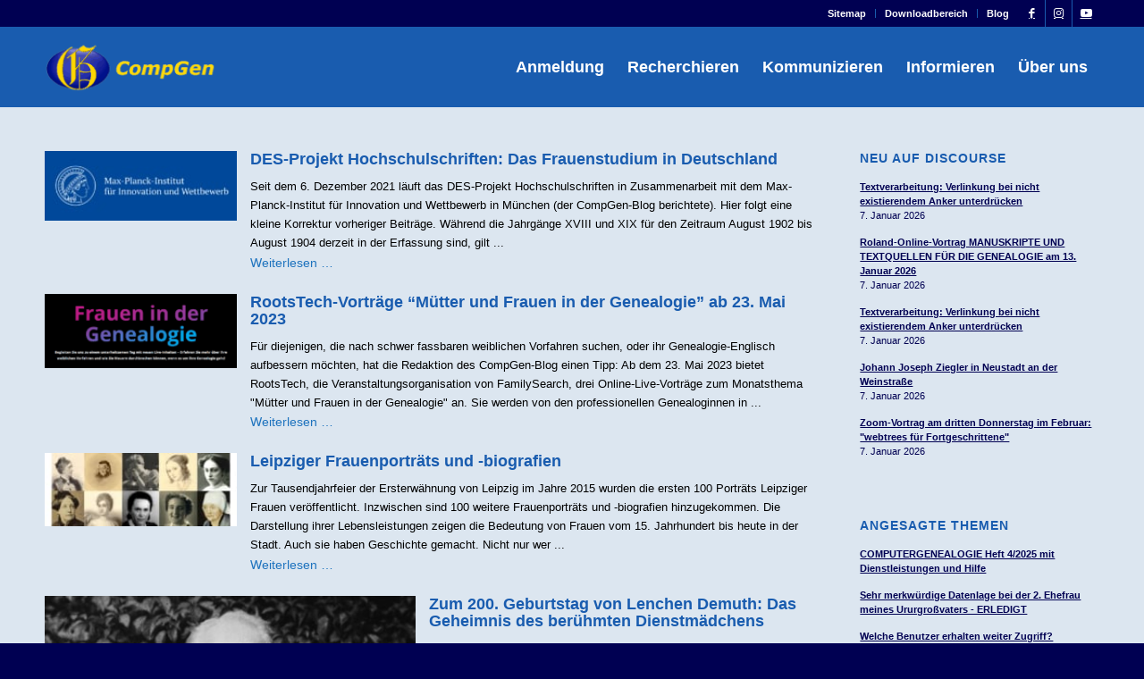

--- FILE ---
content_type: text/html; charset=UTF-8
request_url: https://www.compgen.de/tag/frauen/
body_size: 38039
content:
<!DOCTYPE html>
<html lang="de" class="html_stretched responsive av-preloader-disabled  html_header_top html_logo_left html_main_nav_header html_menu_right html_slim html_header_sticky html_header_shrinking_disabled html_header_topbar_active html_mobile_menu_phone html_header_searchicon_disabled html_content_align_center html_header_unstick_top_disabled html_header_stretch_disabled html_minimal_header html_av-overlay-side html_av-overlay-side-classic html_av-submenu-noclone html_entry_id_61980 av-cookies-no-cookie-consent av-no-preview av-default-lightbox html_text_menu_active av-mobile-menu-switch-default">
<head>
<meta charset="UTF-8" />


<!-- mobile setting -->
<meta name="viewport" content="width=device-width, initial-scale=1">

<!-- Scripts/CSS and wp_head hook -->
<meta name='robots' content='index, follow, max-image-preview:large, max-snippet:-1, max-video-preview:-1' />

	<!-- This site is optimized with the Yoast SEO Premium plugin v26.7 (Yoast SEO v26.6) - https://yoast.com/wordpress/plugins/seo/ -->
	<title>Frauen Archive &#8226; Verein für Computergenealogie e.V. (CompGen)</title>
	<link rel="canonical" href="https://www.compgen.de/tag/frauen/" />
	<meta property="og:locale" content="de_DE" />
	<meta property="og:type" content="article" />
	<meta property="og:title" content="Frauen Archive &#8226; Verein für Computergenealogie e.V. (CompGen)" />
	<meta property="og:url" content="https://www.compgen.de/tag/frauen/" />
	<meta property="og:site_name" content="Verein für Computergenealogie e.V. (CompGen)" />
	<meta property="og:image" content="https://www.compgen.de/wp-content/uploads/2019/06/newsletter-2123474_1920.jpg" />
	<meta property="og:image:width" content="1920" />
	<meta property="og:image:height" content="1275" />
	<meta property="og:image:type" content="image/jpeg" />
	<meta name="twitter:card" content="summary_large_image" />
	<meta name="twitter:site" content="@compgende" />
	<script type="application/ld+json" class="yoast-schema-graph">{"@context":"https://schema.org","@graph":[{"@type":"CollectionPage","@id":"https://www.compgen.de/tag/frauen/","url":"https://www.compgen.de/tag/frauen/","name":"Frauen Archive &#8226; Verein für Computergenealogie e.V. (CompGen)","isPartOf":{"@id":"https://www.compgen.de/#website"},"primaryImageOfPage":{"@id":"https://www.compgen.de/tag/frauen/#primaryimage"},"image":{"@id":"https://www.compgen.de/tag/frauen/#primaryimage"},"thumbnailUrl":"https://www.compgen.de/wp-content/uploads/2021/12/MPI-Innovation.jpg","breadcrumb":{"@id":"https://www.compgen.de/tag/frauen/#breadcrumb"},"inLanguage":"de"},{"@type":"ImageObject","inLanguage":"de","@id":"https://www.compgen.de/tag/frauen/#primaryimage","url":"https://www.compgen.de/wp-content/uploads/2021/12/MPI-Innovation.jpg","contentUrl":"https://www.compgen.de/wp-content/uploads/2021/12/MPI-Innovation.jpg","width":1187,"height":435,"caption":"Signet des Max-Planck-Instituts für Innovation und Wettbewerb"},{"@type":"BreadcrumbList","@id":"https://www.compgen.de/tag/frauen/#breadcrumb","itemListElement":[{"@type":"ListItem","position":1,"name":"Startseite","item":"https://www.compgen.de/"},{"@type":"ListItem","position":2,"name":"Frauen"}]},{"@type":"WebSite","@id":"https://www.compgen.de/#website","url":"https://www.compgen.de/","name":"Verein für Computergenealogie e.V. (CompGen)","description":"CompGen - offen, vernetzt, geschichtsbegeistert!","publisher":{"@id":"https://www.compgen.de/#organization"},"potentialAction":[{"@type":"SearchAction","target":{"@type":"EntryPoint","urlTemplate":"https://www.compgen.de/?s={search_term_string}"},"query-input":{"@type":"PropertyValueSpecification","valueRequired":true,"valueName":"search_term_string"}}],"inLanguage":"de"},{"@type":"Organization","@id":"https://www.compgen.de/#organization","name":"CompGen - Verein für Computergenealogie","url":"https://www.compgen.de/","logo":{"@type":"ImageObject","inLanguage":"de","@id":"https://www.compgen.de/#/schema/logo/image/","url":"https://www.compgen.de/wp-content/uploads/2019/01/CG-Logo_3D_80x80.png","contentUrl":"https://www.compgen.de/wp-content/uploads/2019/01/CG-Logo_3D_80x80.png","width":80,"height":80,"caption":"CompGen - Verein für Computergenealogie"},"image":{"@id":"https://www.compgen.de/#/schema/logo/image/"},"sameAs":["https://www.facebook.com/CompGen/","https://x.com/compgende","https://www.instagram.com/compgen","https://de.wikipedia.org/wiki/Verein_für_Computergenealogie"]}]}</script>
	<!-- / Yoast SEO Premium plugin. -->


<link rel="alternate" type="application/rss+xml" title="Verein für Computergenealogie e.V. (CompGen) &raquo; Feed" href="https://www.compgen.de/feed/" />
<link rel="alternate" type="application/rss+xml" title="Verein für Computergenealogie e.V. (CompGen) &raquo; Kommentar-Feed" href="https://www.compgen.de/comments/feed/" />
<script type="text/javascript" id="wpp-js" src="https://www.compgen.de/wp-content/plugins/wordpress-popular-posts/assets/js/wpp.min.js?ver=7.3.6" data-sampling="1" data-sampling-rate="100" data-api-url="https://www.compgen.de/wp-json/wordpress-popular-posts" data-post-id="0" data-token="d88712fcef" data-lang="0" data-debug="0"></script>
<link rel="alternate" type="application/rss+xml" title="Verein für Computergenealogie e.V. (CompGen) &raquo; Frauen Schlagwort-Feed" href="https://www.compgen.de/tag/frauen/feed/" />
<style id='wp-img-auto-sizes-contain-inline-css' type='text/css'>
img:is([sizes=auto i],[sizes^="auto," i]){contain-intrinsic-size:3000px 1500px}
/*# sourceURL=wp-img-auto-sizes-contain-inline-css */
</style>
<link rel='stylesheet' id='pt-cv-public-style-css' href='https://www.compgen.de/wp-content/plugins/content-views-query-and-display-post-page/public/assets/css/cv.css?ver=4.2.1' type='text/css' media='all' />
<link rel='stylesheet' id='pt-cv-public-pro-style-css' href='https://www.compgen.de/wp-content/plugins/pt-content-views-pro/public/assets/css/cvpro.min.css?ver=7.2.2' type='text/css' media='all' />
<style id='wp-emoji-styles-inline-css' type='text/css'>

	img.wp-smiley, img.emoji {
		display: inline !important;
		border: none !important;
		box-shadow: none !important;
		height: 1em !important;
		width: 1em !important;
		margin: 0 0.07em !important;
		vertical-align: -0.1em !important;
		background: none !important;
		padding: 0 !important;
	}
/*# sourceURL=wp-emoji-styles-inline-css */
</style>
<style id='wp-block-library-inline-css' type='text/css'>
:root{
  --wp-block-synced-color:#7a00df;
  --wp-block-synced-color--rgb:122, 0, 223;
  --wp-bound-block-color:var(--wp-block-synced-color);
  --wp-editor-canvas-background:#ddd;
  --wp-admin-theme-color:#007cba;
  --wp-admin-theme-color--rgb:0, 124, 186;
  --wp-admin-theme-color-darker-10:#006ba1;
  --wp-admin-theme-color-darker-10--rgb:0, 107, 160.5;
  --wp-admin-theme-color-darker-20:#005a87;
  --wp-admin-theme-color-darker-20--rgb:0, 90, 135;
  --wp-admin-border-width-focus:2px;
}
@media (min-resolution:192dpi){
  :root{
    --wp-admin-border-width-focus:1.5px;
  }
}
.wp-element-button{
  cursor:pointer;
}

:root .has-very-light-gray-background-color{
  background-color:#eee;
}
:root .has-very-dark-gray-background-color{
  background-color:#313131;
}
:root .has-very-light-gray-color{
  color:#eee;
}
:root .has-very-dark-gray-color{
  color:#313131;
}
:root .has-vivid-green-cyan-to-vivid-cyan-blue-gradient-background{
  background:linear-gradient(135deg, #00d084, #0693e3);
}
:root .has-purple-crush-gradient-background{
  background:linear-gradient(135deg, #34e2e4, #4721fb 50%, #ab1dfe);
}
:root .has-hazy-dawn-gradient-background{
  background:linear-gradient(135deg, #faaca8, #dad0ec);
}
:root .has-subdued-olive-gradient-background{
  background:linear-gradient(135deg, #fafae1, #67a671);
}
:root .has-atomic-cream-gradient-background{
  background:linear-gradient(135deg, #fdd79a, #004a59);
}
:root .has-nightshade-gradient-background{
  background:linear-gradient(135deg, #330968, #31cdcf);
}
:root .has-midnight-gradient-background{
  background:linear-gradient(135deg, #020381, #2874fc);
}
:root{
  --wp--preset--font-size--normal:16px;
  --wp--preset--font-size--huge:42px;
}

.has-regular-font-size{
  font-size:1em;
}

.has-larger-font-size{
  font-size:2.625em;
}

.has-normal-font-size{
  font-size:var(--wp--preset--font-size--normal);
}

.has-huge-font-size{
  font-size:var(--wp--preset--font-size--huge);
}

.has-text-align-center{
  text-align:center;
}

.has-text-align-left{
  text-align:left;
}

.has-text-align-right{
  text-align:right;
}

.has-fit-text{
  white-space:nowrap !important;
}

#end-resizable-editor-section{
  display:none;
}

.aligncenter{
  clear:both;
}

.items-justified-left{
  justify-content:flex-start;
}

.items-justified-center{
  justify-content:center;
}

.items-justified-right{
  justify-content:flex-end;
}

.items-justified-space-between{
  justify-content:space-between;
}

.screen-reader-text{
  border:0;
  clip-path:inset(50%);
  height:1px;
  margin:-1px;
  overflow:hidden;
  padding:0;
  position:absolute;
  width:1px;
  word-wrap:normal !important;
}

.screen-reader-text:focus{
  background-color:#ddd;
  clip-path:none;
  color:#444;
  display:block;
  font-size:1em;
  height:auto;
  left:5px;
  line-height:normal;
  padding:15px 23px 14px;
  text-decoration:none;
  top:5px;
  width:auto;
  z-index:100000;
}
html :where(.has-border-color){
  border-style:solid;
}

html :where([style*=border-top-color]){
  border-top-style:solid;
}

html :where([style*=border-right-color]){
  border-right-style:solid;
}

html :where([style*=border-bottom-color]){
  border-bottom-style:solid;
}

html :where([style*=border-left-color]){
  border-left-style:solid;
}

html :where([style*=border-width]){
  border-style:solid;
}

html :where([style*=border-top-width]){
  border-top-style:solid;
}

html :where([style*=border-right-width]){
  border-right-style:solid;
}

html :where([style*=border-bottom-width]){
  border-bottom-style:solid;
}

html :where([style*=border-left-width]){
  border-left-style:solid;
}
html :where(img[class*=wp-image-]){
  height:auto;
  max-width:100%;
}
:where(figure){
  margin:0 0 1em;
}

html :where(.is-position-sticky){
  --wp-admin--admin-bar--position-offset:var(--wp-admin--admin-bar--height, 0px);
}

@media screen and (max-width:600px){
  html :where(.is-position-sticky){
    --wp-admin--admin-bar--position-offset:0px;
  }
}

/*# sourceURL=wp-block-library-inline-css */
</style><style id='wp-block-gallery-inline-css' type='text/css'>
.blocks-gallery-grid:not(.has-nested-images),.wp-block-gallery:not(.has-nested-images){
  display:flex;
  flex-wrap:wrap;
  list-style-type:none;
  margin:0;
  padding:0;
}
.blocks-gallery-grid:not(.has-nested-images) .blocks-gallery-image,.blocks-gallery-grid:not(.has-nested-images) .blocks-gallery-item,.wp-block-gallery:not(.has-nested-images) .blocks-gallery-image,.wp-block-gallery:not(.has-nested-images) .blocks-gallery-item{
  display:flex;
  flex-direction:column;
  flex-grow:1;
  justify-content:center;
  margin:0 1em 1em 0;
  position:relative;
  width:calc(50% - 1em);
}
.blocks-gallery-grid:not(.has-nested-images) .blocks-gallery-image:nth-of-type(2n),.blocks-gallery-grid:not(.has-nested-images) .blocks-gallery-item:nth-of-type(2n),.wp-block-gallery:not(.has-nested-images) .blocks-gallery-image:nth-of-type(2n),.wp-block-gallery:not(.has-nested-images) .blocks-gallery-item:nth-of-type(2n){
  margin-right:0;
}
.blocks-gallery-grid:not(.has-nested-images) .blocks-gallery-image figure,.blocks-gallery-grid:not(.has-nested-images) .blocks-gallery-item figure,.wp-block-gallery:not(.has-nested-images) .blocks-gallery-image figure,.wp-block-gallery:not(.has-nested-images) .blocks-gallery-item figure{
  align-items:flex-end;
  display:flex;
  height:100%;
  justify-content:flex-start;
  margin:0;
}
.blocks-gallery-grid:not(.has-nested-images) .blocks-gallery-image img,.blocks-gallery-grid:not(.has-nested-images) .blocks-gallery-item img,.wp-block-gallery:not(.has-nested-images) .blocks-gallery-image img,.wp-block-gallery:not(.has-nested-images) .blocks-gallery-item img{
  display:block;
  height:auto;
  max-width:100%;
  width:auto;
}
.blocks-gallery-grid:not(.has-nested-images) .blocks-gallery-image figcaption,.blocks-gallery-grid:not(.has-nested-images) .blocks-gallery-item figcaption,.wp-block-gallery:not(.has-nested-images) .blocks-gallery-image figcaption,.wp-block-gallery:not(.has-nested-images) .blocks-gallery-item figcaption{
  background:linear-gradient(0deg, #000000b3, #0000004d 70%, #0000);
  bottom:0;
  box-sizing:border-box;
  color:#fff;
  font-size:.8em;
  margin:0;
  max-height:100%;
  overflow:auto;
  padding:3em .77em .7em;
  position:absolute;
  text-align:center;
  width:100%;
  z-index:2;
}
.blocks-gallery-grid:not(.has-nested-images) .blocks-gallery-image figcaption img,.blocks-gallery-grid:not(.has-nested-images) .blocks-gallery-item figcaption img,.wp-block-gallery:not(.has-nested-images) .blocks-gallery-image figcaption img,.wp-block-gallery:not(.has-nested-images) .blocks-gallery-item figcaption img{
  display:inline;
}
.blocks-gallery-grid:not(.has-nested-images) figcaption,.wp-block-gallery:not(.has-nested-images) figcaption{
  flex-grow:1;
}
.blocks-gallery-grid:not(.has-nested-images).is-cropped .blocks-gallery-image a,.blocks-gallery-grid:not(.has-nested-images).is-cropped .blocks-gallery-image img,.blocks-gallery-grid:not(.has-nested-images).is-cropped .blocks-gallery-item a,.blocks-gallery-grid:not(.has-nested-images).is-cropped .blocks-gallery-item img,.wp-block-gallery:not(.has-nested-images).is-cropped .blocks-gallery-image a,.wp-block-gallery:not(.has-nested-images).is-cropped .blocks-gallery-image img,.wp-block-gallery:not(.has-nested-images).is-cropped .blocks-gallery-item a,.wp-block-gallery:not(.has-nested-images).is-cropped .blocks-gallery-item img{
  flex:1;
  height:100%;
  object-fit:cover;
  width:100%;
}
.blocks-gallery-grid:not(.has-nested-images).columns-1 .blocks-gallery-image,.blocks-gallery-grid:not(.has-nested-images).columns-1 .blocks-gallery-item,.wp-block-gallery:not(.has-nested-images).columns-1 .blocks-gallery-image,.wp-block-gallery:not(.has-nested-images).columns-1 .blocks-gallery-item{
  margin-right:0;
  width:100%;
}
@media (min-width:600px){
  .blocks-gallery-grid:not(.has-nested-images).columns-3 .blocks-gallery-image,.blocks-gallery-grid:not(.has-nested-images).columns-3 .blocks-gallery-item,.wp-block-gallery:not(.has-nested-images).columns-3 .blocks-gallery-image,.wp-block-gallery:not(.has-nested-images).columns-3 .blocks-gallery-item{
    margin-right:1em;
    width:calc(33.33333% - .66667em);
  }
  .blocks-gallery-grid:not(.has-nested-images).columns-4 .blocks-gallery-image,.blocks-gallery-grid:not(.has-nested-images).columns-4 .blocks-gallery-item,.wp-block-gallery:not(.has-nested-images).columns-4 .blocks-gallery-image,.wp-block-gallery:not(.has-nested-images).columns-4 .blocks-gallery-item{
    margin-right:1em;
    width:calc(25% - .75em);
  }
  .blocks-gallery-grid:not(.has-nested-images).columns-5 .blocks-gallery-image,.blocks-gallery-grid:not(.has-nested-images).columns-5 .blocks-gallery-item,.wp-block-gallery:not(.has-nested-images).columns-5 .blocks-gallery-image,.wp-block-gallery:not(.has-nested-images).columns-5 .blocks-gallery-item{
    margin-right:1em;
    width:calc(20% - .8em);
  }
  .blocks-gallery-grid:not(.has-nested-images).columns-6 .blocks-gallery-image,.blocks-gallery-grid:not(.has-nested-images).columns-6 .blocks-gallery-item,.wp-block-gallery:not(.has-nested-images).columns-6 .blocks-gallery-image,.wp-block-gallery:not(.has-nested-images).columns-6 .blocks-gallery-item{
    margin-right:1em;
    width:calc(16.66667% - .83333em);
  }
  .blocks-gallery-grid:not(.has-nested-images).columns-7 .blocks-gallery-image,.blocks-gallery-grid:not(.has-nested-images).columns-7 .blocks-gallery-item,.wp-block-gallery:not(.has-nested-images).columns-7 .blocks-gallery-image,.wp-block-gallery:not(.has-nested-images).columns-7 .blocks-gallery-item{
    margin-right:1em;
    width:calc(14.28571% - .85714em);
  }
  .blocks-gallery-grid:not(.has-nested-images).columns-8 .blocks-gallery-image,.blocks-gallery-grid:not(.has-nested-images).columns-8 .blocks-gallery-item,.wp-block-gallery:not(.has-nested-images).columns-8 .blocks-gallery-image,.wp-block-gallery:not(.has-nested-images).columns-8 .blocks-gallery-item{
    margin-right:1em;
    width:calc(12.5% - .875em);
  }
  .blocks-gallery-grid:not(.has-nested-images).columns-1 .blocks-gallery-image:nth-of-type(1n),.blocks-gallery-grid:not(.has-nested-images).columns-1 .blocks-gallery-item:nth-of-type(1n),.blocks-gallery-grid:not(.has-nested-images).columns-2 .blocks-gallery-image:nth-of-type(2n),.blocks-gallery-grid:not(.has-nested-images).columns-2 .blocks-gallery-item:nth-of-type(2n),.blocks-gallery-grid:not(.has-nested-images).columns-3 .blocks-gallery-image:nth-of-type(3n),.blocks-gallery-grid:not(.has-nested-images).columns-3 .blocks-gallery-item:nth-of-type(3n),.blocks-gallery-grid:not(.has-nested-images).columns-4 .blocks-gallery-image:nth-of-type(4n),.blocks-gallery-grid:not(.has-nested-images).columns-4 .blocks-gallery-item:nth-of-type(4n),.blocks-gallery-grid:not(.has-nested-images).columns-5 .blocks-gallery-image:nth-of-type(5n),.blocks-gallery-grid:not(.has-nested-images).columns-5 .blocks-gallery-item:nth-of-type(5n),.blocks-gallery-grid:not(.has-nested-images).columns-6 .blocks-gallery-image:nth-of-type(6n),.blocks-gallery-grid:not(.has-nested-images).columns-6 .blocks-gallery-item:nth-of-type(6n),.blocks-gallery-grid:not(.has-nested-images).columns-7 .blocks-gallery-image:nth-of-type(7n),.blocks-gallery-grid:not(.has-nested-images).columns-7 .blocks-gallery-item:nth-of-type(7n),.blocks-gallery-grid:not(.has-nested-images).columns-8 .blocks-gallery-image:nth-of-type(8n),.blocks-gallery-grid:not(.has-nested-images).columns-8 .blocks-gallery-item:nth-of-type(8n),.wp-block-gallery:not(.has-nested-images).columns-1 .blocks-gallery-image:nth-of-type(1n),.wp-block-gallery:not(.has-nested-images).columns-1 .blocks-gallery-item:nth-of-type(1n),.wp-block-gallery:not(.has-nested-images).columns-2 .blocks-gallery-image:nth-of-type(2n),.wp-block-gallery:not(.has-nested-images).columns-2 .blocks-gallery-item:nth-of-type(2n),.wp-block-gallery:not(.has-nested-images).columns-3 .blocks-gallery-image:nth-of-type(3n),.wp-block-gallery:not(.has-nested-images).columns-3 .blocks-gallery-item:nth-of-type(3n),.wp-block-gallery:not(.has-nested-images).columns-4 .blocks-gallery-image:nth-of-type(4n),.wp-block-gallery:not(.has-nested-images).columns-4 .blocks-gallery-item:nth-of-type(4n),.wp-block-gallery:not(.has-nested-images).columns-5 .blocks-gallery-image:nth-of-type(5n),.wp-block-gallery:not(.has-nested-images).columns-5 .blocks-gallery-item:nth-of-type(5n),.wp-block-gallery:not(.has-nested-images).columns-6 .blocks-gallery-image:nth-of-type(6n),.wp-block-gallery:not(.has-nested-images).columns-6 .blocks-gallery-item:nth-of-type(6n),.wp-block-gallery:not(.has-nested-images).columns-7 .blocks-gallery-image:nth-of-type(7n),.wp-block-gallery:not(.has-nested-images).columns-7 .blocks-gallery-item:nth-of-type(7n),.wp-block-gallery:not(.has-nested-images).columns-8 .blocks-gallery-image:nth-of-type(8n),.wp-block-gallery:not(.has-nested-images).columns-8 .blocks-gallery-item:nth-of-type(8n){
    margin-right:0;
  }
}
.blocks-gallery-grid:not(.has-nested-images) .blocks-gallery-image:last-child,.blocks-gallery-grid:not(.has-nested-images) .blocks-gallery-item:last-child,.wp-block-gallery:not(.has-nested-images) .blocks-gallery-image:last-child,.wp-block-gallery:not(.has-nested-images) .blocks-gallery-item:last-child{
  margin-right:0;
}
.blocks-gallery-grid:not(.has-nested-images).alignleft,.blocks-gallery-grid:not(.has-nested-images).alignright,.wp-block-gallery:not(.has-nested-images).alignleft,.wp-block-gallery:not(.has-nested-images).alignright{
  max-width:420px;
  width:100%;
}
.blocks-gallery-grid:not(.has-nested-images).aligncenter .blocks-gallery-item figure,.wp-block-gallery:not(.has-nested-images).aligncenter .blocks-gallery-item figure{
  justify-content:center;
}

.wp-block-gallery:not(.is-cropped) .blocks-gallery-item{
  align-self:flex-start;
}

figure.wp-block-gallery.has-nested-images{
  align-items:normal;
}

.wp-block-gallery.has-nested-images figure.wp-block-image:not(#individual-image){
  margin:0;
  width:calc(50% - var(--wp--style--unstable-gallery-gap, 16px)/2);
}
.wp-block-gallery.has-nested-images figure.wp-block-image{
  box-sizing:border-box;
  display:flex;
  flex-direction:column;
  flex-grow:1;
  justify-content:center;
  max-width:100%;
  position:relative;
}
.wp-block-gallery.has-nested-images figure.wp-block-image>a,.wp-block-gallery.has-nested-images figure.wp-block-image>div{
  flex-direction:column;
  flex-grow:1;
  margin:0;
}
.wp-block-gallery.has-nested-images figure.wp-block-image img{
  display:block;
  height:auto;
  max-width:100% !important;
  width:auto;
}
.wp-block-gallery.has-nested-images figure.wp-block-image figcaption,.wp-block-gallery.has-nested-images figure.wp-block-image:has(figcaption):before{
  bottom:0;
  left:0;
  max-height:100%;
  position:absolute;
  right:0;
}
.wp-block-gallery.has-nested-images figure.wp-block-image:has(figcaption):before{
  backdrop-filter:blur(3px);
  content:"";
  height:100%;
  -webkit-mask-image:linear-gradient(0deg, #000 20%, #0000);
          mask-image:linear-gradient(0deg, #000 20%, #0000);
  max-height:40%;
  pointer-events:none;
}
.wp-block-gallery.has-nested-images figure.wp-block-image figcaption{
  box-sizing:border-box;
  color:#fff;
  font-size:13px;
  margin:0;
  overflow:auto;
  padding:1em;
  text-align:center;
  text-shadow:0 0 1.5px #000;
}
.wp-block-gallery.has-nested-images figure.wp-block-image figcaption::-webkit-scrollbar{
  height:12px;
  width:12px;
}
.wp-block-gallery.has-nested-images figure.wp-block-image figcaption::-webkit-scrollbar-track{
  background-color:initial;
}
.wp-block-gallery.has-nested-images figure.wp-block-image figcaption::-webkit-scrollbar-thumb{
  background-clip:padding-box;
  background-color:initial;
  border:3px solid #0000;
  border-radius:8px;
}
.wp-block-gallery.has-nested-images figure.wp-block-image figcaption:focus-within::-webkit-scrollbar-thumb,.wp-block-gallery.has-nested-images figure.wp-block-image figcaption:focus::-webkit-scrollbar-thumb,.wp-block-gallery.has-nested-images figure.wp-block-image figcaption:hover::-webkit-scrollbar-thumb{
  background-color:#fffc;
}
.wp-block-gallery.has-nested-images figure.wp-block-image figcaption{
  scrollbar-color:#0000 #0000;
  scrollbar-gutter:stable both-edges;
  scrollbar-width:thin;
}
.wp-block-gallery.has-nested-images figure.wp-block-image figcaption:focus,.wp-block-gallery.has-nested-images figure.wp-block-image figcaption:focus-within,.wp-block-gallery.has-nested-images figure.wp-block-image figcaption:hover{
  scrollbar-color:#fffc #0000;
}
.wp-block-gallery.has-nested-images figure.wp-block-image figcaption{
  will-change:transform;
}
@media (hover:none){
  .wp-block-gallery.has-nested-images figure.wp-block-image figcaption{
    scrollbar-color:#fffc #0000;
  }
}
.wp-block-gallery.has-nested-images figure.wp-block-image figcaption{
  background:linear-gradient(0deg, #0006, #0000);
}
.wp-block-gallery.has-nested-images figure.wp-block-image figcaption img{
  display:inline;
}
.wp-block-gallery.has-nested-images figure.wp-block-image figcaption a{
  color:inherit;
}
.wp-block-gallery.has-nested-images figure.wp-block-image.has-custom-border img{
  box-sizing:border-box;
}
.wp-block-gallery.has-nested-images figure.wp-block-image.has-custom-border>a,.wp-block-gallery.has-nested-images figure.wp-block-image.has-custom-border>div,.wp-block-gallery.has-nested-images figure.wp-block-image.is-style-rounded>a,.wp-block-gallery.has-nested-images figure.wp-block-image.is-style-rounded>div{
  flex:1 1 auto;
}
.wp-block-gallery.has-nested-images figure.wp-block-image.has-custom-border figcaption,.wp-block-gallery.has-nested-images figure.wp-block-image.is-style-rounded figcaption{
  background:none;
  color:inherit;
  flex:initial;
  margin:0;
  padding:10px 10px 9px;
  position:relative;
  text-shadow:none;
}
.wp-block-gallery.has-nested-images figure.wp-block-image.has-custom-border:before,.wp-block-gallery.has-nested-images figure.wp-block-image.is-style-rounded:before{
  content:none;
}
.wp-block-gallery.has-nested-images figcaption{
  flex-basis:100%;
  flex-grow:1;
  text-align:center;
}
.wp-block-gallery.has-nested-images:not(.is-cropped) figure.wp-block-image:not(#individual-image){
  margin-bottom:auto;
  margin-top:0;
}
.wp-block-gallery.has-nested-images.is-cropped figure.wp-block-image:not(#individual-image){
  align-self:inherit;
}
.wp-block-gallery.has-nested-images.is-cropped figure.wp-block-image:not(#individual-image)>a,.wp-block-gallery.has-nested-images.is-cropped figure.wp-block-image:not(#individual-image)>div:not(.components-drop-zone){
  display:flex;
}
.wp-block-gallery.has-nested-images.is-cropped figure.wp-block-image:not(#individual-image) a,.wp-block-gallery.has-nested-images.is-cropped figure.wp-block-image:not(#individual-image) img{
  flex:1 0 0%;
  height:100%;
  object-fit:cover;
  width:100%;
}
.wp-block-gallery.has-nested-images.columns-1 figure.wp-block-image:not(#individual-image){
  width:100%;
}
@media (min-width:600px){
  .wp-block-gallery.has-nested-images.columns-3 figure.wp-block-image:not(#individual-image){
    width:calc(33.33333% - var(--wp--style--unstable-gallery-gap, 16px)*.66667);
  }
  .wp-block-gallery.has-nested-images.columns-4 figure.wp-block-image:not(#individual-image){
    width:calc(25% - var(--wp--style--unstable-gallery-gap, 16px)*.75);
  }
  .wp-block-gallery.has-nested-images.columns-5 figure.wp-block-image:not(#individual-image){
    width:calc(20% - var(--wp--style--unstable-gallery-gap, 16px)*.8);
  }
  .wp-block-gallery.has-nested-images.columns-6 figure.wp-block-image:not(#individual-image){
    width:calc(16.66667% - var(--wp--style--unstable-gallery-gap, 16px)*.83333);
  }
  .wp-block-gallery.has-nested-images.columns-7 figure.wp-block-image:not(#individual-image){
    width:calc(14.28571% - var(--wp--style--unstable-gallery-gap, 16px)*.85714);
  }
  .wp-block-gallery.has-nested-images.columns-8 figure.wp-block-image:not(#individual-image){
    width:calc(12.5% - var(--wp--style--unstable-gallery-gap, 16px)*.875);
  }
  .wp-block-gallery.has-nested-images.columns-default figure.wp-block-image:not(#individual-image){
    width:calc(33.33% - var(--wp--style--unstable-gallery-gap, 16px)*.66667);
  }
  .wp-block-gallery.has-nested-images.columns-default figure.wp-block-image:not(#individual-image):first-child:nth-last-child(2),.wp-block-gallery.has-nested-images.columns-default figure.wp-block-image:not(#individual-image):first-child:nth-last-child(2)~figure.wp-block-image:not(#individual-image){
    width:calc(50% - var(--wp--style--unstable-gallery-gap, 16px)*.5);
  }
  .wp-block-gallery.has-nested-images.columns-default figure.wp-block-image:not(#individual-image):first-child:last-child{
    width:100%;
  }
}
.wp-block-gallery.has-nested-images.alignleft,.wp-block-gallery.has-nested-images.alignright{
  max-width:420px;
  width:100%;
}
.wp-block-gallery.has-nested-images.aligncenter{
  justify-content:center;
}
/*# sourceURL=https://www.compgen.de/wp-includes/blocks/gallery/style.css */
</style>
<style id='wp-block-heading-inline-css' type='text/css'>
h1:where(.wp-block-heading).has-background,h2:where(.wp-block-heading).has-background,h3:where(.wp-block-heading).has-background,h4:where(.wp-block-heading).has-background,h5:where(.wp-block-heading).has-background,h6:where(.wp-block-heading).has-background{
  padding:1.25em 2.375em;
}
h1.has-text-align-left[style*=writing-mode]:where([style*=vertical-lr]),h1.has-text-align-right[style*=writing-mode]:where([style*=vertical-rl]),h2.has-text-align-left[style*=writing-mode]:where([style*=vertical-lr]),h2.has-text-align-right[style*=writing-mode]:where([style*=vertical-rl]),h3.has-text-align-left[style*=writing-mode]:where([style*=vertical-lr]),h3.has-text-align-right[style*=writing-mode]:where([style*=vertical-rl]),h4.has-text-align-left[style*=writing-mode]:where([style*=vertical-lr]),h4.has-text-align-right[style*=writing-mode]:where([style*=vertical-rl]),h5.has-text-align-left[style*=writing-mode]:where([style*=vertical-lr]),h5.has-text-align-right[style*=writing-mode]:where([style*=vertical-rl]),h6.has-text-align-left[style*=writing-mode]:where([style*=vertical-lr]),h6.has-text-align-right[style*=writing-mode]:where([style*=vertical-rl]){
  rotate:180deg;
}
/*# sourceURL=https://www.compgen.de/wp-includes/blocks/heading/style.css */
</style>
<style id='wp-block-image-inline-css' type='text/css'>
.wp-block-image>a,.wp-block-image>figure>a{
  display:inline-block;
}
.wp-block-image img{
  box-sizing:border-box;
  height:auto;
  max-width:100%;
  vertical-align:bottom;
}
@media not (prefers-reduced-motion){
  .wp-block-image img.hide{
    visibility:hidden;
  }
  .wp-block-image img.show{
    animation:show-content-image .4s;
  }
}
.wp-block-image[style*=border-radius] img,.wp-block-image[style*=border-radius]>a{
  border-radius:inherit;
}
.wp-block-image.has-custom-border img{
  box-sizing:border-box;
}
.wp-block-image.aligncenter{
  text-align:center;
}
.wp-block-image.alignfull>a,.wp-block-image.alignwide>a{
  width:100%;
}
.wp-block-image.alignfull img,.wp-block-image.alignwide img{
  height:auto;
  width:100%;
}
.wp-block-image .aligncenter,.wp-block-image .alignleft,.wp-block-image .alignright,.wp-block-image.aligncenter,.wp-block-image.alignleft,.wp-block-image.alignright{
  display:table;
}
.wp-block-image .aligncenter>figcaption,.wp-block-image .alignleft>figcaption,.wp-block-image .alignright>figcaption,.wp-block-image.aligncenter>figcaption,.wp-block-image.alignleft>figcaption,.wp-block-image.alignright>figcaption{
  caption-side:bottom;
  display:table-caption;
}
.wp-block-image .alignleft{
  float:left;
  margin:.5em 1em .5em 0;
}
.wp-block-image .alignright{
  float:right;
  margin:.5em 0 .5em 1em;
}
.wp-block-image .aligncenter{
  margin-left:auto;
  margin-right:auto;
}
.wp-block-image :where(figcaption){
  margin-bottom:1em;
  margin-top:.5em;
}
.wp-block-image.is-style-circle-mask img{
  border-radius:9999px;
}
@supports ((-webkit-mask-image:none) or (mask-image:none)) or (-webkit-mask-image:none){
  .wp-block-image.is-style-circle-mask img{
    border-radius:0;
    -webkit-mask-image:url('data:image/svg+xml;utf8,<svg viewBox="0 0 100 100" xmlns="http://www.w3.org/2000/svg"><circle cx="50" cy="50" r="50"/></svg>');
            mask-image:url('data:image/svg+xml;utf8,<svg viewBox="0 0 100 100" xmlns="http://www.w3.org/2000/svg"><circle cx="50" cy="50" r="50"/></svg>');
    mask-mode:alpha;
    -webkit-mask-position:center;
            mask-position:center;
    -webkit-mask-repeat:no-repeat;
            mask-repeat:no-repeat;
    -webkit-mask-size:contain;
            mask-size:contain;
  }
}

:root :where(.wp-block-image.is-style-rounded img,.wp-block-image .is-style-rounded img){
  border-radius:9999px;
}

.wp-block-image figure{
  margin:0;
}

.wp-lightbox-container{
  display:flex;
  flex-direction:column;
  position:relative;
}
.wp-lightbox-container img{
  cursor:zoom-in;
}
.wp-lightbox-container img:hover+button{
  opacity:1;
}
.wp-lightbox-container button{
  align-items:center;
  backdrop-filter:blur(16px) saturate(180%);
  background-color:#5a5a5a40;
  border:none;
  border-radius:4px;
  cursor:zoom-in;
  display:flex;
  height:20px;
  justify-content:center;
  opacity:0;
  padding:0;
  position:absolute;
  right:16px;
  text-align:center;
  top:16px;
  width:20px;
  z-index:100;
}
@media not (prefers-reduced-motion){
  .wp-lightbox-container button{
    transition:opacity .2s ease;
  }
}
.wp-lightbox-container button:focus-visible{
  outline:3px auto #5a5a5a40;
  outline:3px auto -webkit-focus-ring-color;
  outline-offset:3px;
}
.wp-lightbox-container button:hover{
  cursor:pointer;
  opacity:1;
}
.wp-lightbox-container button:focus{
  opacity:1;
}
.wp-lightbox-container button:focus,.wp-lightbox-container button:hover,.wp-lightbox-container button:not(:hover):not(:active):not(.has-background){
  background-color:#5a5a5a40;
  border:none;
}

.wp-lightbox-overlay{
  box-sizing:border-box;
  cursor:zoom-out;
  height:100vh;
  left:0;
  overflow:hidden;
  position:fixed;
  top:0;
  visibility:hidden;
  width:100%;
  z-index:100000;
}
.wp-lightbox-overlay .close-button{
  align-items:center;
  cursor:pointer;
  display:flex;
  justify-content:center;
  min-height:40px;
  min-width:40px;
  padding:0;
  position:absolute;
  right:calc(env(safe-area-inset-right) + 16px);
  top:calc(env(safe-area-inset-top) + 16px);
  z-index:5000000;
}
.wp-lightbox-overlay .close-button:focus,.wp-lightbox-overlay .close-button:hover,.wp-lightbox-overlay .close-button:not(:hover):not(:active):not(.has-background){
  background:none;
  border:none;
}
.wp-lightbox-overlay .lightbox-image-container{
  height:var(--wp--lightbox-container-height);
  left:50%;
  overflow:hidden;
  position:absolute;
  top:50%;
  transform:translate(-50%, -50%);
  transform-origin:top left;
  width:var(--wp--lightbox-container-width);
  z-index:9999999999;
}
.wp-lightbox-overlay .wp-block-image{
  align-items:center;
  box-sizing:border-box;
  display:flex;
  height:100%;
  justify-content:center;
  margin:0;
  position:relative;
  transform-origin:0 0;
  width:100%;
  z-index:3000000;
}
.wp-lightbox-overlay .wp-block-image img{
  height:var(--wp--lightbox-image-height);
  min-height:var(--wp--lightbox-image-height);
  min-width:var(--wp--lightbox-image-width);
  width:var(--wp--lightbox-image-width);
}
.wp-lightbox-overlay .wp-block-image figcaption{
  display:none;
}
.wp-lightbox-overlay button{
  background:none;
  border:none;
}
.wp-lightbox-overlay .scrim{
  background-color:#fff;
  height:100%;
  opacity:.9;
  position:absolute;
  width:100%;
  z-index:2000000;
}
.wp-lightbox-overlay.active{
  visibility:visible;
}
@media not (prefers-reduced-motion){
  .wp-lightbox-overlay.active{
    animation:turn-on-visibility .25s both;
  }
  .wp-lightbox-overlay.active img{
    animation:turn-on-visibility .35s both;
  }
  .wp-lightbox-overlay.show-closing-animation:not(.active){
    animation:turn-off-visibility .35s both;
  }
  .wp-lightbox-overlay.show-closing-animation:not(.active) img{
    animation:turn-off-visibility .25s both;
  }
  .wp-lightbox-overlay.zoom.active{
    animation:none;
    opacity:1;
    visibility:visible;
  }
  .wp-lightbox-overlay.zoom.active .lightbox-image-container{
    animation:lightbox-zoom-in .4s;
  }
  .wp-lightbox-overlay.zoom.active .lightbox-image-container img{
    animation:none;
  }
  .wp-lightbox-overlay.zoom.active .scrim{
    animation:turn-on-visibility .4s forwards;
  }
  .wp-lightbox-overlay.zoom.show-closing-animation:not(.active){
    animation:none;
  }
  .wp-lightbox-overlay.zoom.show-closing-animation:not(.active) .lightbox-image-container{
    animation:lightbox-zoom-out .4s;
  }
  .wp-lightbox-overlay.zoom.show-closing-animation:not(.active) .lightbox-image-container img{
    animation:none;
  }
  .wp-lightbox-overlay.zoom.show-closing-animation:not(.active) .scrim{
    animation:turn-off-visibility .4s forwards;
  }
}

@keyframes show-content-image{
  0%{
    visibility:hidden;
  }
  99%{
    visibility:hidden;
  }
  to{
    visibility:visible;
  }
}
@keyframes turn-on-visibility{
  0%{
    opacity:0;
  }
  to{
    opacity:1;
  }
}
@keyframes turn-off-visibility{
  0%{
    opacity:1;
    visibility:visible;
  }
  99%{
    opacity:0;
    visibility:visible;
  }
  to{
    opacity:0;
    visibility:hidden;
  }
}
@keyframes lightbox-zoom-in{
  0%{
    transform:translate(calc((-100vw + var(--wp--lightbox-scrollbar-width))/2 + var(--wp--lightbox-initial-left-position)), calc(-50vh + var(--wp--lightbox-initial-top-position))) scale(var(--wp--lightbox-scale));
  }
  to{
    transform:translate(-50%, -50%) scale(1);
  }
}
@keyframes lightbox-zoom-out{
  0%{
    transform:translate(-50%, -50%) scale(1);
    visibility:visible;
  }
  99%{
    visibility:visible;
  }
  to{
    transform:translate(calc((-100vw + var(--wp--lightbox-scrollbar-width))/2 + var(--wp--lightbox-initial-left-position)), calc(-50vh + var(--wp--lightbox-initial-top-position))) scale(var(--wp--lightbox-scale));
    visibility:hidden;
  }
}
/*# sourceURL=https://www.compgen.de/wp-includes/blocks/image/style.css */
</style>
<style id='wp-block-list-inline-css' type='text/css'>
ol,ul{
  box-sizing:border-box;
}

:root :where(.wp-block-list.has-background){
  padding:1.25em 2.375em;
}
/*# sourceURL=https://www.compgen.de/wp-includes/blocks/list/style.css */
</style>
<style id='wp-block-search-inline-css' type='text/css'>
.wp-block-search__button{
  margin-left:10px;
  word-break:normal;
}
.wp-block-search__button.has-icon{
  line-height:0;
}
.wp-block-search__button svg{
  height:1.25em;
  min-height:24px;
  min-width:24px;
  width:1.25em;
  fill:currentColor;
  vertical-align:text-bottom;
}

:where(.wp-block-search__button){
  border:1px solid #ccc;
  padding:6px 10px;
}

.wp-block-search__inside-wrapper{
  display:flex;
  flex:auto;
  flex-wrap:nowrap;
  max-width:100%;
}

.wp-block-search__label{
  width:100%;
}

.wp-block-search.wp-block-search__button-only .wp-block-search__button{
  box-sizing:border-box;
  display:flex;
  flex-shrink:0;
  justify-content:center;
  margin-left:0;
  max-width:100%;
}
.wp-block-search.wp-block-search__button-only .wp-block-search__inside-wrapper{
  min-width:0 !important;
  transition-property:width;
}
.wp-block-search.wp-block-search__button-only .wp-block-search__input{
  flex-basis:100%;
  transition-duration:.3s;
}
.wp-block-search.wp-block-search__button-only.wp-block-search__searchfield-hidden,.wp-block-search.wp-block-search__button-only.wp-block-search__searchfield-hidden .wp-block-search__inside-wrapper{
  overflow:hidden;
}
.wp-block-search.wp-block-search__button-only.wp-block-search__searchfield-hidden .wp-block-search__input{
  border-left-width:0 !important;
  border-right-width:0 !important;
  flex-basis:0;
  flex-grow:0;
  margin:0;
  min-width:0 !important;
  padding-left:0 !important;
  padding-right:0 !important;
  width:0 !important;
}

:where(.wp-block-search__input){
  appearance:none;
  border:1px solid #949494;
  flex-grow:1;
  font-family:inherit;
  font-size:inherit;
  font-style:inherit;
  font-weight:inherit;
  letter-spacing:inherit;
  line-height:inherit;
  margin-left:0;
  margin-right:0;
  min-width:3rem;
  padding:8px;
  text-decoration:unset !important;
  text-transform:inherit;
}

:where(.wp-block-search__button-inside .wp-block-search__inside-wrapper){
  background-color:#fff;
  border:1px solid #949494;
  box-sizing:border-box;
  padding:4px;
}
:where(.wp-block-search__button-inside .wp-block-search__inside-wrapper) .wp-block-search__input{
  border:none;
  border-radius:0;
  padding:0 4px;
}
:where(.wp-block-search__button-inside .wp-block-search__inside-wrapper) .wp-block-search__input:focus{
  outline:none;
}
:where(.wp-block-search__button-inside .wp-block-search__inside-wrapper) :where(.wp-block-search__button){
  padding:4px 8px;
}

.wp-block-search.aligncenter .wp-block-search__inside-wrapper{
  margin:auto;
}

.wp-block[data-align=right] .wp-block-search.wp-block-search__button-only .wp-block-search__inside-wrapper{
  float:right;
}
/*# sourceURL=https://www.compgen.de/wp-includes/blocks/search/style.css */
</style>
<style id='wp-block-paragraph-inline-css' type='text/css'>
.is-small-text{
  font-size:.875em;
}

.is-regular-text{
  font-size:1em;
}

.is-large-text{
  font-size:2.25em;
}

.is-larger-text{
  font-size:3em;
}

.has-drop-cap:not(:focus):first-letter{
  float:left;
  font-size:8.4em;
  font-style:normal;
  font-weight:100;
  line-height:.68;
  margin:.05em .1em 0 0;
  text-transform:uppercase;
}

body.rtl .has-drop-cap:not(:focus):first-letter{
  float:none;
  margin-left:.1em;
}

p.has-drop-cap.has-background{
  overflow:hidden;
}

:root :where(p.has-background){
  padding:1.25em 2.375em;
}

:where(p.has-text-color:not(.has-link-color)) a{
  color:inherit;
}

p.has-text-align-left[style*="writing-mode:vertical-lr"],p.has-text-align-right[style*="writing-mode:vertical-rl"]{
  rotate:180deg;
}
/*# sourceURL=https://www.compgen.de/wp-includes/blocks/paragraph/style.css */
</style>
<style id='global-styles-inline-css' type='text/css'>
:root{--wp--preset--aspect-ratio--square: 1;--wp--preset--aspect-ratio--4-3: 4/3;--wp--preset--aspect-ratio--3-4: 3/4;--wp--preset--aspect-ratio--3-2: 3/2;--wp--preset--aspect-ratio--2-3: 2/3;--wp--preset--aspect-ratio--16-9: 16/9;--wp--preset--aspect-ratio--9-16: 9/16;--wp--preset--color--black: #000000;--wp--preset--color--cyan-bluish-gray: #abb8c3;--wp--preset--color--white: #ffffff;--wp--preset--color--pale-pink: #f78da7;--wp--preset--color--vivid-red: #cf2e2e;--wp--preset--color--luminous-vivid-orange: #ff6900;--wp--preset--color--luminous-vivid-amber: #fcb900;--wp--preset--color--light-green-cyan: #7bdcb5;--wp--preset--color--vivid-green-cyan: #00d084;--wp--preset--color--pale-cyan-blue: #8ed1fc;--wp--preset--color--vivid-cyan-blue: #0693e3;--wp--preset--color--vivid-purple: #9b51e0;--wp--preset--gradient--vivid-cyan-blue-to-vivid-purple: linear-gradient(135deg,rgb(6,147,227) 0%,rgb(155,81,224) 100%);--wp--preset--gradient--light-green-cyan-to-vivid-green-cyan: linear-gradient(135deg,rgb(122,220,180) 0%,rgb(0,208,130) 100%);--wp--preset--gradient--luminous-vivid-amber-to-luminous-vivid-orange: linear-gradient(135deg,rgb(252,185,0) 0%,rgb(255,105,0) 100%);--wp--preset--gradient--luminous-vivid-orange-to-vivid-red: linear-gradient(135deg,rgb(255,105,0) 0%,rgb(207,46,46) 100%);--wp--preset--gradient--very-light-gray-to-cyan-bluish-gray: linear-gradient(135deg,rgb(238,238,238) 0%,rgb(169,184,195) 100%);--wp--preset--gradient--cool-to-warm-spectrum: linear-gradient(135deg,rgb(74,234,220) 0%,rgb(151,120,209) 20%,rgb(207,42,186) 40%,rgb(238,44,130) 60%,rgb(251,105,98) 80%,rgb(254,248,76) 100%);--wp--preset--gradient--blush-light-purple: linear-gradient(135deg,rgb(255,206,236) 0%,rgb(152,150,240) 100%);--wp--preset--gradient--blush-bordeaux: linear-gradient(135deg,rgb(254,205,165) 0%,rgb(254,45,45) 50%,rgb(107,0,62) 100%);--wp--preset--gradient--luminous-dusk: linear-gradient(135deg,rgb(255,203,112) 0%,rgb(199,81,192) 50%,rgb(65,88,208) 100%);--wp--preset--gradient--pale-ocean: linear-gradient(135deg,rgb(255,245,203) 0%,rgb(182,227,212) 50%,rgb(51,167,181) 100%);--wp--preset--gradient--electric-grass: linear-gradient(135deg,rgb(202,248,128) 0%,rgb(113,206,126) 100%);--wp--preset--gradient--midnight: linear-gradient(135deg,rgb(2,3,129) 0%,rgb(40,116,252) 100%);--wp--preset--font-size--small: 13px;--wp--preset--font-size--medium: 20px;--wp--preset--font-size--large: 36px;--wp--preset--font-size--x-large: 42px;--wp--preset--spacing--20: 0.44rem;--wp--preset--spacing--30: 0.67rem;--wp--preset--spacing--40: 1rem;--wp--preset--spacing--50: 1.5rem;--wp--preset--spacing--60: 2.25rem;--wp--preset--spacing--70: 3.38rem;--wp--preset--spacing--80: 5.06rem;--wp--preset--shadow--natural: 6px 6px 9px rgba(0, 0, 0, 0.2);--wp--preset--shadow--deep: 12px 12px 50px rgba(0, 0, 0, 0.4);--wp--preset--shadow--sharp: 6px 6px 0px rgba(0, 0, 0, 0.2);--wp--preset--shadow--outlined: 6px 6px 0px -3px rgb(255, 255, 255), 6px 6px rgb(0, 0, 0);--wp--preset--shadow--crisp: 6px 6px 0px rgb(0, 0, 0);}:where(body) { margin: 0; }.wp-site-blocks > .alignleft { float: left; margin-right: 2em; }.wp-site-blocks > .alignright { float: right; margin-left: 2em; }.wp-site-blocks > .aligncenter { justify-content: center; margin-left: auto; margin-right: auto; }:where(.is-layout-flex){gap: 0.5em;}:where(.is-layout-grid){gap: 0.5em;}.is-layout-flow > .alignleft{float: left;margin-inline-start: 0;margin-inline-end: 2em;}.is-layout-flow > .alignright{float: right;margin-inline-start: 2em;margin-inline-end: 0;}.is-layout-flow > .aligncenter{margin-left: auto !important;margin-right: auto !important;}.is-layout-constrained > .alignleft{float: left;margin-inline-start: 0;margin-inline-end: 2em;}.is-layout-constrained > .alignright{float: right;margin-inline-start: 2em;margin-inline-end: 0;}.is-layout-constrained > .aligncenter{margin-left: auto !important;margin-right: auto !important;}.is-layout-constrained > :where(:not(.alignleft):not(.alignright):not(.alignfull)){margin-left: auto !important;margin-right: auto !important;}body .is-layout-flex{display: flex;}.is-layout-flex{flex-wrap: wrap;align-items: center;}.is-layout-flex > :is(*, div){margin: 0;}body .is-layout-grid{display: grid;}.is-layout-grid > :is(*, div){margin: 0;}body{padding-top: 0px;padding-right: 0px;padding-bottom: 0px;padding-left: 0px;}a:where(:not(.wp-element-button)){text-decoration: underline;}:root :where(.wp-element-button, .wp-block-button__link){background-color: #32373c;border-width: 0;color: #fff;font-family: inherit;font-size: inherit;font-style: inherit;font-weight: inherit;letter-spacing: inherit;line-height: inherit;padding-top: calc(0.667em + 2px);padding-right: calc(1.333em + 2px);padding-bottom: calc(0.667em + 2px);padding-left: calc(1.333em + 2px);text-decoration: none;text-transform: inherit;}.has-black-color{color: var(--wp--preset--color--black) !important;}.has-cyan-bluish-gray-color{color: var(--wp--preset--color--cyan-bluish-gray) !important;}.has-white-color{color: var(--wp--preset--color--white) !important;}.has-pale-pink-color{color: var(--wp--preset--color--pale-pink) !important;}.has-vivid-red-color{color: var(--wp--preset--color--vivid-red) !important;}.has-luminous-vivid-orange-color{color: var(--wp--preset--color--luminous-vivid-orange) !important;}.has-luminous-vivid-amber-color{color: var(--wp--preset--color--luminous-vivid-amber) !important;}.has-light-green-cyan-color{color: var(--wp--preset--color--light-green-cyan) !important;}.has-vivid-green-cyan-color{color: var(--wp--preset--color--vivid-green-cyan) !important;}.has-pale-cyan-blue-color{color: var(--wp--preset--color--pale-cyan-blue) !important;}.has-vivid-cyan-blue-color{color: var(--wp--preset--color--vivid-cyan-blue) !important;}.has-vivid-purple-color{color: var(--wp--preset--color--vivid-purple) !important;}.has-black-background-color{background-color: var(--wp--preset--color--black) !important;}.has-cyan-bluish-gray-background-color{background-color: var(--wp--preset--color--cyan-bluish-gray) !important;}.has-white-background-color{background-color: var(--wp--preset--color--white) !important;}.has-pale-pink-background-color{background-color: var(--wp--preset--color--pale-pink) !important;}.has-vivid-red-background-color{background-color: var(--wp--preset--color--vivid-red) !important;}.has-luminous-vivid-orange-background-color{background-color: var(--wp--preset--color--luminous-vivid-orange) !important;}.has-luminous-vivid-amber-background-color{background-color: var(--wp--preset--color--luminous-vivid-amber) !important;}.has-light-green-cyan-background-color{background-color: var(--wp--preset--color--light-green-cyan) !important;}.has-vivid-green-cyan-background-color{background-color: var(--wp--preset--color--vivid-green-cyan) !important;}.has-pale-cyan-blue-background-color{background-color: var(--wp--preset--color--pale-cyan-blue) !important;}.has-vivid-cyan-blue-background-color{background-color: var(--wp--preset--color--vivid-cyan-blue) !important;}.has-vivid-purple-background-color{background-color: var(--wp--preset--color--vivid-purple) !important;}.has-black-border-color{border-color: var(--wp--preset--color--black) !important;}.has-cyan-bluish-gray-border-color{border-color: var(--wp--preset--color--cyan-bluish-gray) !important;}.has-white-border-color{border-color: var(--wp--preset--color--white) !important;}.has-pale-pink-border-color{border-color: var(--wp--preset--color--pale-pink) !important;}.has-vivid-red-border-color{border-color: var(--wp--preset--color--vivid-red) !important;}.has-luminous-vivid-orange-border-color{border-color: var(--wp--preset--color--luminous-vivid-orange) !important;}.has-luminous-vivid-amber-border-color{border-color: var(--wp--preset--color--luminous-vivid-amber) !important;}.has-light-green-cyan-border-color{border-color: var(--wp--preset--color--light-green-cyan) !important;}.has-vivid-green-cyan-border-color{border-color: var(--wp--preset--color--vivid-green-cyan) !important;}.has-pale-cyan-blue-border-color{border-color: var(--wp--preset--color--pale-cyan-blue) !important;}.has-vivid-cyan-blue-border-color{border-color: var(--wp--preset--color--vivid-cyan-blue) !important;}.has-vivid-purple-border-color{border-color: var(--wp--preset--color--vivid-purple) !important;}.has-vivid-cyan-blue-to-vivid-purple-gradient-background{background: var(--wp--preset--gradient--vivid-cyan-blue-to-vivid-purple) !important;}.has-light-green-cyan-to-vivid-green-cyan-gradient-background{background: var(--wp--preset--gradient--light-green-cyan-to-vivid-green-cyan) !important;}.has-luminous-vivid-amber-to-luminous-vivid-orange-gradient-background{background: var(--wp--preset--gradient--luminous-vivid-amber-to-luminous-vivid-orange) !important;}.has-luminous-vivid-orange-to-vivid-red-gradient-background{background: var(--wp--preset--gradient--luminous-vivid-orange-to-vivid-red) !important;}.has-very-light-gray-to-cyan-bluish-gray-gradient-background{background: var(--wp--preset--gradient--very-light-gray-to-cyan-bluish-gray) !important;}.has-cool-to-warm-spectrum-gradient-background{background: var(--wp--preset--gradient--cool-to-warm-spectrum) !important;}.has-blush-light-purple-gradient-background{background: var(--wp--preset--gradient--blush-light-purple) !important;}.has-blush-bordeaux-gradient-background{background: var(--wp--preset--gradient--blush-bordeaux) !important;}.has-luminous-dusk-gradient-background{background: var(--wp--preset--gradient--luminous-dusk) !important;}.has-pale-ocean-gradient-background{background: var(--wp--preset--gradient--pale-ocean) !important;}.has-electric-grass-gradient-background{background: var(--wp--preset--gradient--electric-grass) !important;}.has-midnight-gradient-background{background: var(--wp--preset--gradient--midnight) !important;}.has-small-font-size{font-size: var(--wp--preset--font-size--small) !important;}.has-medium-font-size{font-size: var(--wp--preset--font-size--medium) !important;}.has-large-font-size{font-size: var(--wp--preset--font-size--large) !important;}.has-x-large-font-size{font-size: var(--wp--preset--font-size--x-large) !important;}
/*# sourceURL=global-styles-inline-css */
</style>
<style id='core-block-supports-inline-css' type='text/css'>
/**
 * Core styles: block-supports
 */
.wp-block-gallery.wp-block-gallery-1 {
	--wp--style--unstable-gallery-gap: var( --wp--style--gallery-gap-default, var( --gallery-block--gutter-size, var( --wp--style--block-gap, 0.5em ) ) );
	gap: var( --wp--style--gallery-gap-default, var( --gallery-block--gutter-size, var( --wp--style--block-gap, 0.5em ) ) );
}
.wp-block-gallery.wp-block-gallery-2 {
	--wp--style--unstable-gallery-gap: var( --wp--style--gallery-gap-default, var( --gallery-block--gutter-size, var( --wp--style--block-gap, 0.5em ) ) );
	gap: var( --wp--style--gallery-gap-default, var( --gallery-block--gutter-size, var( --wp--style--block-gap, 0.5em ) ) );
}

/*# sourceURL=core-block-supports-inline-css */
</style>

<link rel='stylesheet' id='orgseries-default-css-css' href='https://www.compgen.de/wp-content/plugins/publishpress-series-pro/orgSeries.css?ver=6.9' type='text/css' media='all' />
<link rel='stylesheet' id='pps-post-list-box-frontend-css' href='https://www.compgen.de/wp-content/plugins/publishpress-series-pro/includes-pro/addons/post-list-box/classes/../assets/css/post-list-box-frontend.css?ver=2.17.1' type='text/css' media='all' />
<link rel='stylesheet' id='wordpress-popular-posts-css-css' href='https://www.compgen.de/wp-content/plugins/wordpress-popular-posts/assets/css/wpp.css?ver=7.3.6' type='text/css' media='all' />
<link rel='stylesheet' id='pps-series-post-details-frontend-css' href='https://www.compgen.de/wp-content/plugins/publishpress-series-pro/includes-pro/addons/post-details/assets/css/series-post-details-frontend.css?ver=2.17.1' type='text/css' media='all' />
<link rel='stylesheet' id='pps-series-post-navigation-frontend-css' href='https://www.compgen.de/wp-content/plugins/publishpress-series-pro/includes-pro/addons/post-navigation/includes/../assets/css/post-navigation-frontend.css?ver=2.17.1' type='text/css' media='all' />
<link rel='stylesheet' id='dashicons-css' href='https://www.compgen.de/wp-includes/css/dashicons.css?ver=6.9' type='text/css' media='all' />
<link rel='stylesheet' id='ics-calendar-css' href='https://www.compgen.de/wp-content/plugins/ics-calendar-pro/vendors/ics-calendar/assets/style.min.css?ver=12.0.0.1E' type='text/css' media='all' />
<link rel='stylesheet' id='ics-calendar-pro-css' href='https://www.compgen.de/wp-content/plugins/ics-calendar-pro/assets/style-pro.min.css?ver=6.1.0' type='text/css' media='all' />
<style id='ics-calendar-pro-inline-css' type='text/css'>
.ics-calendar-list-wrapper, .ics-calendar-basic-wrapper, .ics-calendar-sidebar, .ics-calendar-day-details { font-size: 120%; }.ics-calendar-sidebar { top:15em; }
/*# sourceURL=ics-calendar-pro-inline-css */
</style>
<link rel='stylesheet' id='avia-merged-styles-css' href='https://www.compgen.de/wp-content/uploads/dynamic_avia/avia-merged-styles-9f6a3b240f55c9f13f615e63990721c8---695e34048a186.css' type='text/css' media='all' />
<script type="text/javascript" src="https://www.compgen.de/wp-includes/js/jquery/jquery.js?ver=3.7.1" id="jquery-core-js"></script>
<script type="text/javascript" src="https://www.compgen.de/wp-includes/js/jquery/jquery-migrate.js?ver=3.4.1" id="jquery-migrate-js"></script>
<script type="text/javascript" src="https://www.compgen.de/wp-content/uploads/dynamic_avia/avia-head-scripts-1005b86eea64fbe2e37aae87c35294ae---695e340497302.js" id="avia-head-scripts-js"></script>
<link rel="https://api.w.org/" href="https://www.compgen.de/wp-json/" /><link rel="alternate" title="JSON" type="application/json" href="https://www.compgen.de/wp-json/wp/v2/tags/361" /><link rel="EditURI" type="application/rsd+xml" title="RSD" href="https://www.compgen.de/xmlrpc.php?rsd" />
<meta name="generator" content="WordPress 6.9" />
<meta property="fediverse:creator" name="fediverse:creator" content="blog@www.compgen.de" />
            <style id="wpp-loading-animation-styles">@-webkit-keyframes bgslide{from{background-position-x:0}to{background-position-x:-200%}}@keyframes bgslide{from{background-position-x:0}to{background-position-x:-200%}}.wpp-widget-block-placeholder,.wpp-shortcode-placeholder{margin:0 auto;width:60px;height:3px;background:#dd3737;background:linear-gradient(90deg,#dd3737 0%,#571313 10%,#dd3737 100%);background-size:200% auto;border-radius:3px;-webkit-animation:bgslide 1s infinite linear;animation:bgslide 1s infinite linear}</style>
            
<link rel="icon" href="https://www.compgen.de/wp-content/uploads/2022/03/CompGen_Logo-136x100.png" type="image/png">
<!--[if lt IE 9]><script src="https://www.compgen.de/wp-content/themes/enfold/js/html5shiv.js"></script><![endif]--><link rel="profile" href="https://gmpg.org/xfn/11" />
<link rel="alternate" type="application/rss+xml" title="Verein für Computergenealogie e.V. (CompGen) RSS2 Feed" href="https://www.compgen.de/feed/" />
<link rel="pingback" href="https://www.compgen.de/xmlrpc.php" />

<link rel="alternate" title="ActivityPub (JSON)" type="application/activity+json" href="https://www.compgen.de/?term_id=361" />
<style type="text/css">.blue-message {
    background-color: #3399ff;
    color: #ffd900;
    padding-top: 10px;
    padding-right: 10px;
    padding-bottom: 10px;
    padding-left: 10px;
    font-family: Times New Roman;
    font-size: 32px;
    font-style: normal;
    font-weight: normal;
    line-height: 24px;
    text-shadow: none;
    display: inline;
}.green-message {
    background-color: #8cc14c;
    color: #ffffff;
    text-shadow: none;
    font-size: 16px;
    line-height: 24px;
    padding: 10px;
    padding-top: 10px;
    padding-right: 10px;
    padding-bottom: 10px;
    padding-left: 10px;
}.orange-message {
    background-color: #faa732;
    color: #ffffff;
    text-shadow: none;
    font-size: 16px;
    line-height: 24px;
    padding: 10px;
    padding-top: 10px;
    padding-right: 10px;
    padding-bottom: 10px;
    padding-left: 10px;
}.red-message {
    background-color: #da4d31;
    color: #ffffff;
    text-shadow: none;
    font-size: 16px;
    line-height: 24px;
    padding: 10px;
    padding-top: 10px;
    padding-right: 10px;
    padding-bottom: 10px;
    padding-left: 10px;
}.grey-message {
    background-color: #53555c;
    color: #ffffff;
    text-shadow: none;
    font-size: 16px;
    line-height: 24px;
    padding: 10px;
    padding-top: 10px;
    padding-right: 10px;
    padding-bottom: 10px;
    padding-left: 10px;
}.left-block {
    background: radial-gradient(ellipse at center center, #ffffff 0%, #f2f2f2 100%);
    color: #8b8e97;
    padding: 10px;
    padding-top: 10px;
    padding-right: 10px;
    padding-bottom: 10px;
    padding-left: 10px;
    margin: 10px;
    margin-top: 10px;
    margin-right: 10px;
    margin-bottom: 10px;
    margin-left: 10px;
    float: left;
}.right-block {
    background: radial-gradient(ellipse at center center, #ffffff 0%, #f2f2f2 100%);
    color: #8b8e97;
    padding: 10px;
    padding-top: 10px;
    padding-right: 10px;
    padding-bottom: 10px;
    padding-left: 10px;
    margin: 10px;
    margin-top: 10px;
    margin-right: 10px;
    margin-bottom: 10px;
    margin-left: 10px;
    float: right;
}.blockquotes {
    background-color: none;
    border-left: 5px solid #f1f1f1;
    color: #8B8E97;
    font-size: 16px;
    font-style: italic;
    line-height: 22px;
    padding-left: 15px;
    padding: 10px;
    padding-top: 10px;
    padding-right: 10px;
    padding-bottom: 10px;
    width: 60%;
    float: left;
}.blue-message-431 {
    background-color: #3399ff;
    color: #ffd900;
    padding-top: 10px;
    padding-right: 10px;
    padding-bottom: 10px;
    padding-left: 10px;
    font-family: Times New Roman;
    font-size: 32px;
    font-style: normal;
    font-weight: normal;
    line-height: 24px;
    text-shadow: none;
}.blue-message-431-768 {
    background-color: #3399ff;
    color: #ffd900;
    padding-top: 10px;
    padding-right: 10px;
    padding-bottom: 10px;
    padding-left: 10px;
    font-family: Times New Roman;
    font-size: 32px;
    font-style: normal;
    font-weight: normal;
    line-height: 24px;
    text-shadow: none;
}.blue-message-314 {
    background-color: #3399ff;
    color: #ffd900;
    padding-top: 10px;
    padding-right: 10px;
    padding-bottom: 10px;
    padding-left: 10px;
    font-family: Times New Roman;
    font-size: 32px;
    font-style: normal;
    font-weight: normal;
    line-height: 24px;
    text-shadow: none;
    border-left-style: solid;
}.blue-message-314-898 {
    background-color: #3399ff;
    color: #ffd900;
    padding-top: 10px;
    padding-right: 10px;
    padding-bottom: 10px;
    padding-left: 10px;
    font-family: Times New Roman;
    font-size: 32px;
    font-style: normal;
    font-weight: normal;
    line-height: 24px;
    text-shadow: none;
    border-left-style: solid;
}.green-message-398 {
    background-color: #006400;
    color: #ff0000;
    padding-top: 10px;
    padding-right: 10px;
    padding-bottom: 10px;
    padding-left: 10px;
    font-size: 32px;
    line-height: 24px;
    text-shadow: none;
}.green-message-398-425 {
    background-color: #228b22;
    color: #b22222;
    padding-top: 10px;
    padding-right: 10px;
    padding-bottom: 10px;
    padding-left: 10px;
    font-size: 32px;
    line-height: 24px;
    text-shadow: none;
}.green-message-398-425-312 {
    background-color: #228b22;
    color: #ff0000;
    padding-top: 10px;
    padding-right: 10px;
    padding-bottom: 10px;
    padding-left: 10px;
    font-size: 32px;
    line-height: 24px;
    text-shadow: none;
}</style>
<!-- To speed up the rendering and to display the site as fast as possible to the user we include some styles and scripts for above the fold content inline -->
<style type="text/css" media="screen">.ls-container,.ls-wp-container{visibility:hidden;position:relative;max-width:100%;user-select:none;-ms-user-select:none;-moz-user-select:none;-webkit-user-select:none} .ls-inner{position:relative;width:100%;height:100%;background-position:center center;z-index:30} .ls-wp-fullwidth-container{width:100%;position:relative} .ls-wp-fullwidth-helper{position:absolute} ls-scene-wrapper{width:100%;margin:0 auto;display:block !important;position:relative !important;--ls-progress:min( var(--ls-duration),var(--ls-stickduration,var(--ls-duration)) )} ls-scene-wrapper:not(.ls-layout-fixedsize){--ls-ratio-base:calc(100% / var(--ls-ratio,999999999))} ls-scene-wrapper.ls-layout-fixedsize{--ls-ratio-base:var(--ls-height)} ls-scene-wrapper{--ls-offset-full:calc(100vh - var(--ls-ratio-base));--ls-offset-half:calc(var(--ls-offset-full) / 2);--ls-p-minus-50:calc(var(--ls-progress) - 50vh);--ls-p-minus-100:calc(var(--ls-progress) - 100vh)} ls-scene-wrapper.ls-stickto-center.ls-playfrom-stick:after{--ls-padding:var(--ls-progress)} ls-scene-wrapper.ls-stickto-center.ls-playfrom-top:after{--ls-padding:calc(var(--ls-progress) + var(--ls-offset-half))} ls-scene-wrapper.ls-stickto-center.ls-playfrom-center:after{--ls-padding:calc(var(--ls-p-minus-50) + var(--ls-offset-half))} ls-scene-wrapper.ls-stickto-center.ls-playfrom-bottom:after{--ls-padding:calc(var(--ls-p-minus-100) + var(--ls-offset-half))} ls-scene-wrapper.ls-stickto-top.ls-playfrom-stick:after,ls-scene-wrapper.ls-stickto-top.ls-playfrom-top:after{--ls-padding:var(--ls-progress)} ls-scene-wrapper.ls-stickto-top.ls-playfrom-center:after{--ls-padding:var(--ls-p-minus-50)} ls-scene-wrapper.ls-stickto-top.ls-playfrom-bottom:after{--ls-padding:var(--ls-p-minus-100)} ls-scene-wrapper.ls-stickto-bottom.ls-playfrom-stick:after{--ls-padding:var(--ls-progress)} ls-scene-wrapper.ls-stickto-bottom.ls-playfrom-top:after{--ls-padding:calc(var(--ls-progress) + var(--ls-offset-full))} ls-scene-wrapper.ls-stickto-bottom.ls-playfrom-center:after{--ls-padding:calc(var(--ls-p-minus-50) + var(--ls-offset-full))} ls-scene-wrapper.ls-stickto-bottom.ls-playfrom-bottom:after{--ls-padding:calc(var(--ls-p-minus-100) + var(--ls-offset-full))} ls-scene-wrapper.ls-playfrom-stick.ls-layout-fullsize:after,ls-scene-wrapper.ls-playfrom-top.ls-layout-fullsize:after{--ls-padding:var(--ls-progress)} ls-scene-wrapper.ls-playfrom-center.ls-layout-fullsize:after{--ls-padding:var(--ls-p-minus-50)} ls-scene-wrapper.ls-playfrom-bottom.ls-layout-fullsize:after{--ls-padding:var(--ls-p-minus-100)} ls-scene-wrapper:after{content:'';display:block;width:100%;padding-bottom:var(--ls-padding,0px)} ls-scene-wrapper .ls-container{position:sticky !important;top:0} ls-silent-wrapper{width:100vw;height:100vh;z-index:-1 !important;visibility:hidden !important;opacity:0 !important;pointer-events:none !important;position:fixed !important;left:-200vw;top:-200vh} ls-scene-wrapper[data-disabled-scene]{height:auto !important} ls-scene-wrapper[data-disabled-scene]:after{display:none !important} .ls-slide-bgcolor,.ls-slide-backgrounds,.ls-slide-effects,.ls-background-videos,.ls-bg-video-overlay{-o-transform:translateZ(0);-ms-transform:translateZ(0);-moz-transform:translateZ(0);-webkit-transform:translateZ(0);transform:translateZ(0)} .ls-layers,.ls-slide-bgcolor,.ls-slide-backgrounds,.ls-slide-effects,.ls-background-videos,.ls-bg-video-overlay{width:100%;height:100%;position:absolute;left:0;top:0;overflow:hidden} .ls-text-layer .ls-ch .ls-grad-bg-overflow{display:block;position:absolute;width:100%;height:100%;z-index:-1} .ls-wrapper{padding:0 !important;visibility:visible !important;border:0 !important;z-index:1} .ls-wrapper.ls-fix-textnodes .ls-ln,.ls-wrapper.ls-fix-textnodes .ls-wd,.ls-wrapper.ls-fix-textnodes .ls-ch{position:static !important;transform:none !important} .ls-wrapper .ls-ln{white-space:nowrap} .ls-layer.ls-has-chars .ls-wd{position:static !important} .ls-layer.ls-has-chars .ls-ch{position:relative !important} .ls-layer.ls-has-words .ls-wd{position:relative !important} .ls-layer.ls-has-lines .ls-ln{position:relative !important} .ls-layer .ls-ch,.ls-layer .ls-wd,.ls-layer .ls-ln{text-decoration:inherit} .ls-layer[data-ls-text-animating-in][data-ls-mask-text-in] .ls-ch,.ls-layer[data-ls-text-animating-in][data-ls-mask-text-in] .ls-wd,.ls-layer[data-ls-text-animating-in][data-ls-mask-text-in] .ls-ln,.ls-layer[data-ls-text-animating-out][data-ls-mask-text-out] .ls-ch,.ls-layer[data-ls-text-animating-out][data-ls-mask-text-out] .ls-wd,.ls-layer[data-ls-text-animating-out][data-ls-mask-text-out] .ls-ln{clip-path:polygon(0 0,100% 0,100% 100%,0 100%)} .ls-textnode-dummy{display:inline-block !important;visibility:hidden !important;pointer-events:none !important} .ls-textnode-bgclip-wrap{left:0;top:0;position:absolute;background-clip:text;-webkit-background-clip:text;text-fill-color:transparent;-webkit-text-fill-color:transparent;text-align:left !important;pointer-events:none !important} .ls-textnode{color:transparent;text-fill-color:transparent;-webkit-text-fill-color:transparent} .ls-wrapper.ls-force-display-block{display:block !important} .ls-wrapper.ls-force-visibility-hidden{visibility:hidden !important} .ls-wrapper.ls-force-left-0{left:0 !important} .ls-wrapper.ls-force-width-auto{width:auto !important} .ls-force-height-auto{height:auto !important} .ls-wrapper.ls-force-full-size{width:100% !important;height:100% !important} .ls-layer.ls-force-no-transform,.ls-wrapper.ls-force-no-transform{transform:none !important} .ls-force-no-transform .ls-ln,.ls-force-no-transform .ls-wd,.ls-force-no-transform .ls-ch{transform:none !important} .ls-background-videos{z-index:1} .ls-bg-video-overlay{z-index:21;background-repeat:repeat;background-position:center center} .ls-slide-backgrounds{z-index:2} .ls-slide-effects{z-index:4} .ls-slide-bgcolor{z-index:1} .ls-layers{z-index:35} .ls-z,.ls-parallax,.ls-in-out,.ls-scroll,.ls-scroll-transform,.ls-loop,.ls-clip{position:absolute !important;width:100%;height:100%;top:0;left:0} .ls-clip,.ls-m-layers-clip{clip-path:polygon(0% 0%,100% 0%,100% 100%,0% 100%)} .ls-layers-clip{clip:rect( 0px,var( --sw ),var( --sh ),0px )} .ls-z{width:100% !important;height:100% !important;top:0 !important;left:0 !important;bottom:auto !important;right:auto !important;display:block !important;overflow:visible !important;pointer-events:none !important} .ls-z.ls-wrapper.ls-pinned{position:fixed !important} .ls-slide-backgrounds .ls-wrapper.ls-z{overflow:hidden !important} .ls-inner-wrapper{pointer-events:auto} .ls-inner-wrapper *{pointer-events:inherit} .ls-in-out{display:none} .ls-loop,.ls-clip{display:block !important} .ls-parallax,.ls-in-out,.ls-scroll,.ls-scroll-transform,.ls-loop,.ls-z{background:none !important} .ls-bg-wrap,.ls-loop{margin:0 !important} .ls-wrapper > .ls-layer,.ls-wrapper > a > .ls-layer .ls-wrapper > .ls-bg{line-height:normal;white-space:nowrap;word-wrap:normal;margin-right:0 !important;margin-bottom:0 !important} .ls-wrapper > .ls-layer,ls-liquify-wrapper > ls-layer,.ls-wrapper > a > .ls-layer{position:static !important;display:block !important;transform:translateZ(0)} .ls-bg-wrap,.ls-bg-outer{width:100%;height:100%;position:absolute;left:0;top:0} .ls-bg-wrap{display:none} .ls-bg-outer{overflow:hidden !important} .ls-wrapper > a.ls-layer-link,ls-liquify-wrapper > a.ls-layer-link{cursor:pointer !important;display:block !important;position:absolute !important;left:0 !important;top:0 !important;width:100% !important;height:100% !important;z-index:10;-o-transform:translateZ(100px);-ms-transform:translateZ(100px);-moz-transform:translateZ(100px);-webkit-transform:translateZ(100px);transform:translateZ(100px);background:url([data-uri]) !important} .ls-l[data-prefix]:before,.ls-layer[data-prefix]:before{position:relative;display:inline-block;content:attr(data-prefix)} .ls-l[data-suffix]:after,.ls-layer[data-suffix]:after{position:relative;display:inline-block;content:attr(data-suffix)} .ls-l[data-prefix]:before,.ls-layer[data-prefix]:before,.ls-l[data-suffix]:after,.ls-layer[data-suffix]:after{color:var( --ls-affix-color,currentColor );transform:translateY( var( --ls-affix-va,0em ) );font-size:var( --ls-affix-fs,1em );font-family:var( --ls-affix-ff,inherit );font-weight:var( --ls-affix-fw,inherit )} .ls-l[data-prefix]:before,.ls-layer[data-prefix]:before,.ls-l[data-suffix]:after,.ls-layer[data-suffix]:after{display:var( --ls-affix-nl,inline-block )} .ls-l[data-prefix].ls-affix-float:before,.ls-layer[data-prefix].ls-affix-float:before,.ls-l[data-suffix].ls-affix-float:after,.ls-layer[data-suffix].ls-affix-float:after{position:absolute;left:50%;top:50%;transform:translate( calc( -50% + var( --ls-affix-ha,0em ) ) ,calc( -50% + var( --ls-affix-va,0em ) ) )} .ls-l[data-prefix]:before,.ls-layer[data-prefix]:before{margin-right:var( --ls-affix-ha,0em )} .ls-l[data-suffix]:after,.ls-layer[data-suffix]:after{margin-left:var( --ls-affix-ha,0em )} .ls-gui-element{z-index:40;text-decoration:none !important} .ls-loading-container{position:absolute !important;display:none;left:50% !important;top:50% !important} .ls-loading-indicator{margin:0 auto} .ls-media-unmute{visibility:hidden;position:absolute;left:16px;top:16px;width:30px;height:30px;cursor:pointer;opacity:.65} .ls-media-unmute-active{visibility:visible} .ls-media-unmute-bg{position:absolute;left:0;top:0;right:0;bottom:0;border-radius:30px;border:0 solid white;transform:scale(0.1);background:rgba(0,0,0,.25);box-shadow:0 3px 10px rgba(0,0,0,.2)} .ls-icon-muted,.ls-icon-unmuted{position:absolute;left:0;top:0;width:100%;height:100%;background-repeat:no-repeat;background-position:center;background-size:20px;transform:scale(0.1)} .ls-media-unmute-active .ls-media-unmute-bg{border:2px solid white} .ls-media-unmute-active .ls-icon-muted,.ls-media-unmute-active .ls-icon-unmuted,.ls-media-unmute-active .ls-media-unmute-bg{transform:scale(1) !important} .ls-icon-muted{background-image:url('https://www.compgen.de/wp-content/plugins/LayerSlider/assets/static/layerslider/img/icon-muted-white.png');opacity:1} .ls-icon-unmuted{background-image:url('https://www.compgen.de/wp-content/plugins/LayerSlider/assets/static/layerslider/img/icon-unmuted-white.png');opacity:0} .ls-media-unmute:hover{opacity:1} .ls-media-unmute:hover .ls-icon-muted{opacity:0} .ls-media-unmute:hover .ls-icon-unmuted{opacity:1} .ls-media-unmute-bg,.ls-icon-unmuted,.ls-media-unmute,.ls-icon-muted{transition:all .3s ease-in-out !important} .ls-bottom-slidebuttons{text-align:left} .ls-bottom-nav-wrapper,.ls-below-thumbnails{height:0;position:relative;text-align:center;margin:0 auto} .ls-below-thumbnails{display:none} .ls-bottom-nav-wrapper a,.ls-nav-prev,.ls-nav-next{outline:none} .ls-bottom-slidebuttons{position:relative} .ls-bottom-slidebuttons,.ls-nav-start,.ls-nav-stop,.ls-nav-sides{position:relative} .ls-nothumb{text-align:center !important} .ls-link,.ls-link:hover{position:absolute !important;width:100% !important;height:100% !important;left:0 !important;top:0 !important} .ls-link{display:none} .ls-link-on-top{z-index:999999 !important} .ls-link,.ls-wrapper > a > *{background-image:url('[data-uri]')} .ls-bottom-nav-wrapper,.ls-thumbnail-wrapper,.ls-nav-prev,.ls-nav-next{visibility:hidden} .ls-bar-timer{position:absolute;width:0;height:2px;background:white;border-bottom:2px solid #555;opacity:.55;top:0} .ls-circle-timer{width:16px;height:16px;position:absolute;right:10px;top:10px;opacity:.65;display:none} .ls-container .ls-circle-timer,.ls-container .ls-circle-timer *{box-sizing:border-box !important} .ls-ct-half{border:4px solid white} .ls-ct-left,.ls-ct-right{width:50%;height:100%;overflow:hidden} .ls-ct-left,.ls-ct-right{position:absolute} .ls-ct-left{left:0} .ls-ct-right{left:50%} .ls-ct-rotate{width:200%;height:100%;position:absolute;top:0} .ls-ct-left .ls-ct-rotate,.ls-ct-right .ls-ct-hider,.ls-ct-right .ls-ct-half{left:0} .ls-ct-right .ls-ct-rotate,.ls-ct-left .ls-ct-hider,.ls-ct-left .ls-ct-half{right:0} .ls-ct-hider,.ls-ct-half{position:absolute;top:0} .ls-ct-hider{width:50%;height:100%;overflow:hidden} .ls-ct-half{width:200%;height:100%} .ls-ct-center{width:100%;height:100%;left:0;top:0;position:absolute;border:4px solid black;opacity:0.2} .ls-ct-half,.ls-ct-center{border-radius:100px;-moz-border-radius:100px;-webkit-border-radius:100px} .ls-slidebar-container{margin:10px auto} .ls-slidebar-container,.ls-slidebar{position:relative} .ls-progressbar,.ls-slidebar-slider-container{position:absolute;left:0;top:0} .ls-progressbar{width:0;height:100%;z-index:1} .ls-slidebar-slider-container{z-index:2} .ls-slidebar-slider{position:static !important;cursor:pointer} .ls-slidebar{height:10px;background-color:#ddd} .ls-slidebar,.ls-progressbar{border-radius:10px} .ls-progressbar{background-color:#bbb} .ls-slidebar-slider-container{top:50%} .ls-slidebar-slider{width:20px;height:20px;border-radius:20px;background-color:#999} .ls-slidebar-light .ls-slidebar{height:8px;background-color:white;border:1px solid #ddd;border-top:1px solid #ccc} .ls-slidebar-light .ls-slidebar,.ls-slidebar-light .ls-progressbar{border-radius:10px} .ls-slidebar-light .ls-progressbar{background-color:#eee} .ls-slidebar-light .ls-slidebar-slider-container{top:50%} .ls-slidebar-light .ls-slidebar-slider{width:18px;height:18px;border-radius:20px;background-color:#eee;border:1px solid #bbb;border-top:1px solid #ccc;border-bottom:1px solid #999} .ls-tn{display:none !important} .ls-thumbnail-hover{display:none;position:absolute;left:0} .ls-thumbnail-hover-inner{width:100%;height:100%;position:absolute;left:0;top:0;display:none} .ls-thumbnail-hover-bg{position:absolute;width:100%;height:100%;left:0;top:0} .ls-thumbnail-hover-img{position:absolute;overflow:hidden} .ls-thumbnail-hover img{max-width:none !important;position:absolute;display:inline-block;visibility:visible !important;left:50%;top:0} .ls-thumbnail-hover span{left:50%;top:100%;width:0;height:0;display:block;position:absolute;border-left-color:transparent !important;border-right-color:transparent !important;border-bottom-color:transparent !important} .ls-thumbnail-wrapper{position:relative;width:100%;margin:0 auto} .ls-thumbnail-wrapper.ls-thumbnail-fill a img{width:100%} .ls-thumbnail{position:relative;margin:0 auto} .ls-thumbnail-inner,.ls-thumbnail-slide-container{width:100%} .ls-thumbnail-slide-container{overflow:hidden !important;position:relative} .ls-thumbnail-slide{text-align:center;white-space:nowrap;float:left;position:relative} .ls-thumbnail-slide a{overflow:hidden;display:inline-block;width:0;height:0;position:relative} .ls-thumbnail-slide img{max-width:none !important;max-height:100% !important;height:100%;visibility:visible !important;background-position:center !important} .ls-touchscroll{overflow-x:auto !important} .ls-shadow{display:none;position:absolute;z-index:10 !important;top:100%;width:100%;left:0;overflow:hidden !important;visibility:hidden} .ls-shadow img{width:100% !important;height:auto !important;position:absolute !important;left:0 !important;bottom:0 !important} .ls-media-layer{overflow:hidden} .ls-vpcontainer,.ls-videopreview{width :100%;height :100%;position :absolute;left :0;top :0;cursor :pointer} .ls-videopreview{background-size:cover;background-position:center center} .ls-videopreview{z-index:1} .ls-playvideo{position:absolute;left:50%;top:50%;cursor:pointer;z-index:2} .ls-autoplay .ls-playvideo,.ls-instant-autoplay .ls-playvideo{display:none !important} .ls-forcehide{display:none !important} .ls-yourlogo{position:absolute;z-index:50} .ls-slide-transition-wrapper{width:100%;height:100%;position:absolute;left:0;top:0;z-index:3} .ls-slide-transition-wrapper,.ls-slide-transition-wrapper *{text-align:left !important} .ls-slide-transition-tile{position:relative;float:left} .ls-slide-transition-tile img{visibility:visible;margin:0 !important} .ls-curtiles{overflow:hidden} .ls-curtiles,.ls-nexttiles{position:absolute;width:100%;height:100%;left:0;top:0} .ls-curtile,.ls-nexttile{overflow:hidden;width:100% !important;height:100% !important;-o-transform:translateZ(0);-ms-transform:translateZ(0);-moz-transform:translateZ(0);-webkit-transform:translateZ(0);transform:translateZ(0)} .ls-nexttile{display:none} .ls-3d-container{position:relative;overflow:visible !important;-ms-perspective:none !important;-moz-perspective:none !important;-webkit-perspective:none !important;perspective:none !important} .ls-3d-box{position:absolute} .ls-3d-box > div{overflow:hidden;margin:0;padding:0;position:absolute;background-color:#888} .ls-3d-box .ls-3d-top,.ls-3d-box .ls-3d-bottom{background-color:#555} .ls-slide-transition-wrapper,.ls-slide-transition-tile{-ms-perspective:1500px;-moz-perspective:1500px;-webkit-perspective:1500px;perspective:1500px} .ls-slide-transition-tile,.ls-3d-box,.ls-curtiles,.ls-nexttiles{-ms-transform-style:preserve-3d;-moz-transform-style:preserve-3d;-webkit-transform-style:preserve-3d;transform-style:preserve-3d} .ls-curtile,.ls-nexttile,.ls-3d-box{-ms-backface-visibility:hidden;-moz-backface-visibility:hidden;-webkit-backface-visibility:hidden;backface-visibility:hidden} html body .ls-container.ls-wp-container.ls-fullsize:not(.ls-hidden),html body .ls-container.ls-wp-container.ls-fullwidth:not(.ls-hidden),html body .ls-container.ls-wp-container.ls-responsive:not(.ls-hidden),html body .ls-container.ls-wp-container.ls-fixedsize:not(.ls-hidden),#ls-global .ls-container.ls-wp-container.ls-fullsize:not(.ls-hidden),#ls-global .ls-container.ls-wp-container.ls-fullwidth:not(.ls-hidden),#ls-global .ls-container.ls-wp-container.ls-responsive:not(.ls-hidden),#ls-global .ls-container.ls-wp-container.ls-fixedsize:not(.ls-hidden){max-width:100%} html body .ls-container.ls-hidden,#ls-global .ls-container.ls-hidden{width:0px !important;height:0px !important;position:absolute;left:-5000px;top:-5000px;z-index:-1;overflow:hidden !important;visibility:hidden !important;display:block !important} .ls-selectable{user-select:text;-ms-user-select:text;-moz-user-select:text;-webkit-user-select:text} .ls-unselectable{user-select:none;-ms-user-select:none;-moz-user-select:none;-webkit-user-select:none} .ls-visible{overflow:visible !important;clip:auto !important;clip-path:none !important} .ls-unselectable{user-select:none;-o-user-select:none;-ms-user-select:none;-moz-user-select:none;-webkit-user-select:none} .ls-overflow-hidden{overflow:hidden} .ls-overflowx-hidden{overflow-x:hidden} html body .ls-overflow-visible,html#ls-global .ls-overflow-visible,body#ls-global .ls-overflow-visible,#ls-global .ls-overflow-visible,.ls-overflow-visible{overflow:visible !important} .ls-overflowy-hidden{overflow-y:hidden} .ls-slide{display:block !important;visibility:hidden !important;position:absolute !important;overflow:hidden;top:0 !important;left:0 !important;bottom:auto !important;right:auto !important;background:none;border:none !important;margin:0 !important;padding:0 !important} .ls-slide > .ls-layer,.ls-slide > .ls-l,.ls-slide > .ls-bg,.ls-slide > a > .ls-layer,.ls-slide > a > .ls-l,.ls-slide > a > .ls-bg{position:absolute !important;white-space:nowrap} .ls-fullscreen{margin:0 !important;padding:0 !important;width:auto !important;height:auto !important} .ls-fullscreen .ls-container{background-color:black;margin:0 auto !important} .ls-fullscreen .ls-fullscreen-wrapper{width:100% !important;height:100% !important;margin:0 !important;padding:0 !important;border:0 !important;background-color:black;overflow:hidden !important;position:relative !important} .ls-fullscreen .ls-fullscreen-wrapper .ls-container,.ls-fullscreen .ls-fullscreen-wrapper .ls-wp-container{position:absolute !important;top:50% !important;left:50% !important;transform:translate(-50%,-50%) !important} .ls-layer .split-item{font-weight:inherit !important;font-family:inherit !important;font-size:inherit;color:inherit} html body .ls-container .ls-layer,#ls-global .ls-container .ls-layer,html body .ls-container .ls-l,#ls-global .ls-container .ls-l{border-width:0;border-style:solid;border-color:#000;color:#000;font-size:36px;font-family:Arial,sans-serif;background-repeat:no-repeat;stroke:#000;text-align:left;font-style:normal;text-decoration:none;text-transform:none;font-weight:400;letter-spacing:0;background-position:0% 0%;background-clip:border-box;opacity:1;mix-blend-mode:unset} .ls-container .ls-layer svg,.ls-container .ls-l svg{width:1em;height:1em;display:block} .ls-container .ls-layer:not(.ls-html-layer),.ls-container .ls-l:not(.ls-html-layer){stroke-width:0} .ls-container .ls-layer:not(.ls-html-layer) svg,.ls-container .ls-l:not(.ls-html-layer) svg{fill:currentColor} .ls-container .ls-layer.ls-shape-layer svg,.ls-container .ls-layer.ls-svg-layer svg,.ls-container .ls-l.ls-shape-layer svg,.ls-container .ls-l.ls-svg-layer svg{width:100%;height:100%} .ls-container .ls-layer.ls-icon-layer .fa,.ls-container .ls-l.ls-icon-layer .fa{display:block;line-height:inherit} .ls-container .ls-layer.ls-ib-icon svg,.ls-container .ls-l.ls-ib-icon svg,.ls-container .ls-layer.ls-ib-icon .fa,.ls-container .ls-l.ls-ib-icon .fa{display:inline-block;vertical-align:middle} .ls-container .ls-layer.ls-html-layer svg,.ls-container .ls-l.ls-html-layer svg{display:inline;width:auto;height:auto} .ls-container .ls-button-layer{cursor:pointer} .ls-container:not(.ls-hidden) .ls-wrapper:not(.ls-force-display-block) picture.ls-layer img,.ls-container:not(.ls-hidden) .ls-wrapper:not(.ls-force-display-block) picture.ls-l img{width:inherit !important;height:inherit !important} .ls-container.ls-hidden picture{display:flex !important} .ls-container.ls-hidden picture.ls-layer img,.ls-container.ls-hidden picture.ls-l img{width:auto;height:auto} .ls-l[data-ls-smart-bg],.ls-layer[data-ls-smart-bg],ls-layer[data-ls-smart-bg]{overflow:hidden !important;background-size:0 0 !important} .ls-l[data-ls-smart-bg]:before,.ls-layer[data-ls-smart-bg]:before,ls-layer[data-ls-smart-bg]:before{content:'';display:block;position:absolute;left:0;top:0;z-index:-1;width:var(--sw);height:var(--sh);transform:translate( calc( var( --x,0px ) + var( --lx,0px ) + var( --rx,0px ) ),calc( var( --y,0px ) + var( --ly,0px ) + var( --ry,0px ) ) );background-image:inherit;background-size:var( --bgs,inherit );background-position:inherit;background-repeat:inherit} html body .ls-nav-prev,#ls-global .ls-nav-prev,html body .ls-nav-next,#ls-global .ls-nav-next,html body .ls-bottom-nav-wrapper a,#ls-global .ls-bottom-nav-wrapper a,html body .ls-container .ls-fullscreen,#ls-global .ls-container .ls-fullscreen,html body .ls-thumbnail a,#ls-global .ls-thumbnail a{transition:none;-ms-transition:none;-webkit-transition:none;line-height:normal;outline:none;padding:0;border:0} html body .ls-wrapper > a,#ls-global .ls-wrapper > a,html body .ls-wrapper > p,#ls-global .ls-wrapper > p,html body .ls-wrapper > h1,#ls-global .ls-wrapper > h1,html body .ls-wrapper > h2,#ls-global .ls-wrapper > h2,html body .ls-wrapper > h3,#ls-global .ls-wrapper > h3,html body .ls-wrapper > h4,#ls-global .ls-wrapper > h4,html body .ls-wrapper > h5,#ls-global .ls-wrapper > h5,html body .ls-wrapper > img,#ls-global .ls-wrapper > img,html body .ls-wrapper > div,#ls-global .ls-wrapper > div,html body .ls-wrapper > span,#ls-global .ls-wrapper > span,html body .ls-wrapper .ls-bg,#ls-global .ls-wrapper .ls-bg,html body .ls-wrapper .ls-layer,#ls-global .ls-wrapper .ls-layer,html body .ls-slide .ls-layer,#ls-global .ls-slide .ls-layer,html body .ls-slide a .ls-layer,#ls-global .ls-slide a .ls-layer{transition:none;-ms-transition:none;-webkit-transition:none;line-height:normal;outline:none;padding:0;margin:0;border-width:0} html body .ls-container img,#ls-global .ls-container img{transition:none;-ms-transition:none;-webkit-transition:none;line-height:normal;outline:none;background:none;min-width:0;max-width:none;border-radius:0;box-shadow:none;border-width:0;padding:0} html body .ls-wp-container .ls-wrapper > a > *,#ls-global .ls-wp-container .ls-wrapper > a > *{margin:0} html body .ls-wp-container .ls-wrapper > a,#ls-global .ls-wp-container .ls-wrapper > a{text-decoration:none} .ls-wp-fullwidth-container,.ls-wp-fullwidth-helper,.ls-gui-element *,.ls-gui-element,.ls-container,.ls-slide > *,.ls-slide,.ls-wrapper,.ls-layer{box-sizing:content-box !important} html body .ls-yourlogo,#ls-global .ls-yourlogo{margin:0} html body .ls-tn,#ls-global .ls-tn{display:none} .ls-bottom-nav-wrapper,.ls-bottom-nav-wrapper span,.ls-bottom-nav-wrapper a{line-height:0;font-size:0} html body .ls-container video,#ls-global .ls-container video{max-width:none !important;object-fit:cover !important} html body .ls-container.ls-wp-container,#ls-global .ls-container.ls-wp-container,html body .ls-fullscreen-wrapper,#ls-global .ls-fullscreen-wrapper{max-width:none} html body .ls-container,#ls-global .ls-container,html body .ls-container .ls-slide-transition-wrapper,#ls-global .ls-container .ls-slide-transition-wrapper,html body .ls-container .ls-slide-transition-wrapper *,#ls-global .ls-container .ls-slide-transition-wrapper *,html body .ls-container .ls-bottom-nav-wrapper,#ls-global .ls-container .ls-bottom-nav-wrapper,html body .ls-container .ls-bottom-nav-wrapper *,#ls-global .ls-container .ls-bottom-nav-wrapper *,html body .ls-container .ls-bottom-nav-wrapper span *,#ls-global .ls-container .ls-bottom-nav-wrapper span *,html body .ls-direction-fix,#ls-global .ls-direction-fix{direction:ltr !important} html body .ls-container,#ls-global .ls-container{float:none !important} .ls-slider-notification{position:relative;margin:10px auto;padding:10px 10px 15px 88px;border-radius:5px;min-height:60px;background:#de4528;color:white !important;font-family:'Open Sans',arial,sans-serif !important} .ls-slider-notification a{color:white !important;text-decoration:underline !important} .ls-slider-notification-logo{position:absolute;top:16px;left:17px;width:56px;height:56px;font-size:49px;line-height:53px;border-radius:56px;background-color:white;color:#de4528;font-style:normal;font-weight:800;text-align:center} .ls-slider-notification strong{color:white !important;display:block;font-size:20px;line-height:26px;font-weight:normal !important} .ls-slider-notification span{display:block;font-size:13px;line-height:16px;text-align:justify !important} @media screen and (max-width:767px){.ls-container .ls-layers > .ls-hide-on-phone,.ls-container .ls-background-videos .ls-hide-on-phone video,.ls-container .ls-background-videos .ls-hide-on-phone audio,.ls-container .ls-background-videos .ls-hide-on-phone iframe{display:none !important}} @media screen and (min-width:768px) and (max-width:1024px){.ls-container .ls-layers > .ls-hide-on-tablet,.ls-container .ls-background-videos .ls-hide-on-tablet video,.ls-container .ls-background-videos .ls-hide-on-tablet audio,.ls-container .ls-background-videos .ls-hide-on-tablet iframe{display:none !important}} @media screen and (min-width:1025px){.ls-container .ls-layers > .ls-hide-on-desktop,.ls-container .ls-background-videos .ls-hide-on-desktop video,.ls-container .ls-background-videos .ls-hide-on-desktop audio,.ls-container .ls-background-videos .ls-hide-on-desktop iframe{display:none !important}} .ls-container .ls-background-videos .ls-vpcontainer{z-index:10} .ls-container .ls-background-videos .ls-videopreview{background-size:cover !important} .ls-container .ls-background-videos video,.ls-container .ls-background-videos audio,.ls-container .ls-background-videos iframe{position:relative;z-index:20} @media (transform-3d),(-ms-transform-3d),(-webkit-transform-3d){#ls-test3d{position:absolute;left:9px;height:3px}} .ls-z[data-ls-animating-in] .ls-wrapper.ls-in-out,.ls-z[data-ls-animating-out] .ls-wrapper.ls-in-out,.ls-curtile,.ls-nexttile{will-change:transform} .ls-z[data-ls-animating-in] .ls-layer,.ls-z[data-ls-animating-out] .ls-layer,.ls-curtile,.ls-nexttile{will-change:opacity} .ls-layer[data-ls-animating-in],.ls-layer[data-ls-animating-out]{will-change:filter} .ls-layer[data-ls-text-animating-in] .ls-ln,.ls-layer[data-ls-text-animating-in] .ls-wd,.ls-layer[data-ls-text-animating-in] .ls-ch,.ls-layer[data-ls-text-animating-out] .ls-ln,.ls-layer[data-ls-text-animating-out] .ls-wd,.ls-layer[data-ls-text-animating-out] .ls-ch{will-change:transform} .ls-z:not([data-ls-hidden]),.ls-z:not([data-ls-hidden]) .ls-wrapper.ls-loop,.ls-z:not([data-ls-hidden]) .ls-wrapper.ls-parallax,.ls-z:not([data-ls-hidden]) .ls-wrapper.ls-scroll-transform,.ls-z:not([data-ls-hidden]) .ls-wrapper.ls-scroll{will-change:transform}</style><script type="text/javascript">'use strict';var avia_is_mobile=!1;if(/Android|webOS|iPhone|iPad|iPod|BlackBerry|IEMobile|Opera Mini/i.test(navigator.userAgent)&&'ontouchstart' in document.documentElement){avia_is_mobile=!0;document.documentElement.className+=' avia_mobile '}
else{document.documentElement.className+=' avia_desktop '};document.documentElement.className+=' js_active ';(function(){var e=['-webkit-','-moz-','-ms-',''],n='',o=!1,a=!1;for(var t in e){if(e[t]+'transform' in document.documentElement.style){o=!0;n=e[t]+'transform'};if(e[t]+'perspective' in document.documentElement.style){a=!0}};if(o){document.documentElement.className+=' avia_transform '};if(a){document.documentElement.className+=' avia_transform3d '};if(typeof document.getElementsByClassName=='function'&&typeof document.documentElement.getBoundingClientRect=='function'&&avia_is_mobile==!1){if(n&&window.innerHeight>0){setTimeout(function(){var e=0,o={},a=0,t=document.getElementsByClassName('av-parallax'),i=window.pageYOffset||document.documentElement.scrollTop;for(e=0;e<t.length;e++){t[e].style.top='0px';o=t[e].getBoundingClientRect();a=Math.ceil((window.innerHeight+i-o.top)*0.3);t[e].style[n]='translate(0px, '+a+'px)';t[e].style.top='auto';t[e].className+=' enabled-parallax '}},50)}}})();</script><link rel="icon" href="https://www.compgen.de/wp-content/uploads/2023/12/857a3e31843ff57f-36x36.png" sizes="32x32" />
<link rel="icon" href="https://www.compgen.de/wp-content/uploads/2023/12/857a3e31843ff57f.png" sizes="192x192" />
<link rel="apple-touch-icon" href="https://www.compgen.de/wp-content/uploads/2023/12/857a3e31843ff57f-180x180.png" />
<meta name="msapplication-TileImage" content="https://www.compgen.de/wp-content/uploads/2023/12/857a3e31843ff57f.png" />
<style type="text/css">
		@font-face {font-family: 'entypo-fontello-enfold'; font-weight: normal; font-style: normal; font-display: auto;
		src: url('https://www.compgen.de/wp-content/themes/enfold/config-templatebuilder/avia-template-builder/assets/fonts/entypo-fontello-enfold/entypo-fontello-enfold.woff2') format('woff2'),
		url('https://www.compgen.de/wp-content/themes/enfold/config-templatebuilder/avia-template-builder/assets/fonts/entypo-fontello-enfold/entypo-fontello-enfold.woff') format('woff'),
		url('https://www.compgen.de/wp-content/themes/enfold/config-templatebuilder/avia-template-builder/assets/fonts/entypo-fontello-enfold/entypo-fontello-enfold.ttf') format('truetype'),
		url('https://www.compgen.de/wp-content/themes/enfold/config-templatebuilder/avia-template-builder/assets/fonts/entypo-fontello-enfold/entypo-fontello-enfold.svg#entypo-fontello-enfold') format('svg'),
		url('https://www.compgen.de/wp-content/themes/enfold/config-templatebuilder/avia-template-builder/assets/fonts/entypo-fontello-enfold/entypo-fontello-enfold.eot'),
		url('https://www.compgen.de/wp-content/themes/enfold/config-templatebuilder/avia-template-builder/assets/fonts/entypo-fontello-enfold/entypo-fontello-enfold.eot?#iefix') format('embedded-opentype');
		}

		#top .avia-font-entypo-fontello-enfold, body .avia-font-entypo-fontello-enfold, html body [data-av_iconfont='entypo-fontello-enfold']:before{ font-family: 'entypo-fontello-enfold'; }
		
		@font-face {font-family: 'entypo-fontello'; font-weight: normal; font-style: normal; font-display: auto;
		src: url('https://www.compgen.de/wp-content/themes/enfold/config-templatebuilder/avia-template-builder/assets/fonts/entypo-fontello/entypo-fontello.woff2') format('woff2'),
		url('https://www.compgen.de/wp-content/themes/enfold/config-templatebuilder/avia-template-builder/assets/fonts/entypo-fontello/entypo-fontello.woff') format('woff'),
		url('https://www.compgen.de/wp-content/themes/enfold/config-templatebuilder/avia-template-builder/assets/fonts/entypo-fontello/entypo-fontello.ttf') format('truetype'),
		url('https://www.compgen.de/wp-content/themes/enfold/config-templatebuilder/avia-template-builder/assets/fonts/entypo-fontello/entypo-fontello.svg#entypo-fontello') format('svg'),
		url('https://www.compgen.de/wp-content/themes/enfold/config-templatebuilder/avia-template-builder/assets/fonts/entypo-fontello/entypo-fontello.eot'),
		url('https://www.compgen.de/wp-content/themes/enfold/config-templatebuilder/avia-template-builder/assets/fonts/entypo-fontello/entypo-fontello.eot?#iefix') format('embedded-opentype');
		}

		#top .avia-font-entypo-fontello, body .avia-font-entypo-fontello, html body [data-av_iconfont='entypo-fontello']:before{ font-family: 'entypo-fontello'; }
		</style>

<!--
Debugging Info for Theme support: 

Theme: Enfold Child
Version: 1.0.1
Installed: enfold-child
AviaFramework Version: 5.6
AviaBuilder Version: 6.0
aviaElementManager Version: 1.0.1
- - - - - - - - - - -
ChildTheme: Enfold Child
ChildTheme Version: 1.0.1
ChildTheme Installed: 

- - - - - - - - - - -
ML:512-PU:49-PLA:36
WP:6.9
Compress: CSS:all theme files - JS:all theme files
Updates: enabled - token has changed and not verified
PLAu:36
-->
<link rel='stylesheet' id='advgb_blocks_styles-css' href='https://www.compgen.de/wp-content/plugins/advanced-gutenberg-pro/lib/vendor/publishpress/publishpress-blocks/assets/css/blocks.css?ver=3.6.2' type='text/css' media='all' />
<link rel='stylesheet' id='advgb_blocks_styles_pro-css' href='https://www.compgen.de/wp-content/plugins/advanced-gutenberg-pro/assets/css/blocks-pro.css?ver=3.6.2' type='text/css' media='all' />
<link rel='stylesheet' id='colorbox_style-css' href='https://www.compgen.de/wp-content/plugins/advanced-gutenberg-pro/lib/vendor/publishpress/publishpress-blocks/assets/css/colorbox.css?ver=3.6.2' type='text/css' media='all' />
</head>

<body id="top" class="archive tag tag-frauen tag-361 wp-theme-enfold wp-child-theme-enfold-child stretched rtl_columns av-curtain-numeric merriweather open_sans  avia-responsive-images-support" itemscope="itemscope" itemtype="https://schema.org/WebPage" >

	
	<div id='wrap_all'>

	
<header id='header' class='all_colors header_color light_bg_color  av_header_top av_logo_left av_main_nav_header av_menu_right av_slim av_header_sticky av_header_shrinking_disabled av_header_stretch_disabled av_mobile_menu_phone av_header_searchicon_disabled av_header_unstick_top_disabled av_minimal_header av_bottom_nav_disabled  av_header_border_disabled' aria-label="Header" data-av_shrink_factor='50' role="banner" itemscope="itemscope" itemtype="https://schema.org/WPHeader" >

		<div id='header_meta' class='container_wrap container_wrap_meta  av_icon_active_right av_extra_header_active av_secondary_right av_entry_id_61980'>

			      <div class='container'>
			      <ul class='noLightbox social_bookmarks icon_count_3'><li class='social_bookmarks_facebook av-social-link-facebook social_icon_1 avia_social_iconfont'><a  target="_blank" aria-label="Link zu Facebook" href='https://www.facebook.com/CompGen/' data-av_icon='' data-av_iconfont='entypo-fontello' title="Link zu Facebook" desc="Link zu Facebook" title='Link zu Facebook'><span class='avia_hidden_link_text'>Link zu Facebook</span></a></li><li class='social_bookmarks_instagram av-social-link-instagram social_icon_2 avia_social_iconfont'><a  target="_blank" aria-label="Link zu Instagram" href='https://www.instagram.com/compgen/' data-av_icon='' data-av_iconfont='entypo-fontello' title="Link zu Instagram" desc="Link zu Instagram" title='Link zu Instagram'><span class='avia_hidden_link_text'>Link zu Instagram</span></a></li><li class='social_bookmarks_youtube av-social-link-youtube social_icon_3 avia_social_iconfont'><a  target="_blank" aria-label="Link zu Youtube" href='https://www.youtube.com/channel/UCPKKtb0N_iJftmNnJCClV0A' data-av_icon='' data-av_iconfont='entypo-fontello' title="Link zu Youtube" desc="Link zu Youtube" title='Link zu Youtube'><span class='avia_hidden_link_text'>Link zu Youtube</span></a></li></ul><nav class='sub_menu'  role="navigation" itemscope="itemscope" itemtype="https://schema.org/SiteNavigationElement" ><ul role="menu" class="menu" id="avia2-menu"><li role="menuitem" id="menu-item-46220" class="menu-item menu-item-type-post_type menu-item-object-page menu-item-46220"><a href="https://www.compgen.de/sitemap/">Sitemap</a></li>
<li role="menuitem" id="menu-item-46222" class="menu-item menu-item-type-post_type menu-item-object-page menu-item-46222"><a href="https://www.compgen.de/downloadbereich/">Downloadbereich</a></li>
<li role="menuitem" id="menu-item-46221" class="menu-item menu-item-type-post_type menu-item-object-page menu-item-46221"><a href="https://www.compgen.de/recherchieren/blog/">Blog</a></li>
</ul></nav>			      </div>
		</div>

		<div  id='header_main' class='container_wrap container_wrap_logo'>

        <div class='container av-logo-container'><div class='inner-container'><span class='logo avia-standard-logo'><a href='https://www.compgen.de/' class='' aria-label='Verein für Computergenealogie e.V. (CompGen)' ><img src="https://www.compgen.de/wp-content/uploads/2019/01/CG-Logo02-340_156px-200x92.png" height="100" width="300" alt='Verein für Computergenealogie e.V. (CompGen)' title='' /></a></span><nav class='main_menu' data-selectname='Wähle eine Seite'  role="navigation" itemscope="itemscope" itemtype="https://schema.org/SiteNavigationElement" ><div class="avia-menu av-main-nav-wrap"><ul role="menu" class="menu av-main-nav" id="avia-menu"><li role="menuitem" id="menu-item-59880" class="menu-item menu-item-type-custom menu-item-object-custom menu-item-top-level menu-item-top-level-1"><a href="https://www.compgen.de/wegweiser/" itemprop="url" tabindex="0"><span class="avia-bullet"></span><span class="avia-menu-text">Anmeldung</span><span class="avia-menu-fx"><span class="avia-arrow-wrap"><span class="avia-arrow"></span></span></span></a></li>
<li role="menuitem" id="menu-item-46058" class="menu-item menu-item-type-post_type menu-item-object-page menu-item-has-children menu-item-top-level menu-item-top-level-2"><a href="https://www.compgen.de/recherchieren/" itemprop="url" tabindex="0"><span class="avia-bullet"></span><span class="avia-menu-text">Recherchieren</span><span class="avia-menu-fx"><span class="avia-arrow-wrap"><span class="avia-arrow"></span></span></span></a>


<ul class="sub-menu">
	<li role="menuitem" id="menu-item-46060" class="menu-item menu-item-type-custom menu-item-object-custom"><a href="https://www.compgen.de/recherchieren/#datenbanken" itemprop="url" tabindex="0"><span class="avia-bullet"></span><span class="avia-menu-text">Datenbanken</span></a></li>
	<li role="menuitem" id="menu-item-46061" class="menu-item menu-item-type-custom menu-item-object-custom"><a href="https://www.compgen.de/recherchieren/#genwiki" itemprop="url" tabindex="0"><span class="avia-bullet"></span><span class="avia-menu-text">GenWiki</span></a></li>
	<li role="menuitem" id="menu-item-46062" class="menu-item menu-item-type-custom menu-item-object-custom"><a href="https://www.compgen.de/recherchieren/#blog" itemprop="url" tabindex="0"><span class="avia-bullet"></span><span class="avia-menu-text">Blog-Archiv</span></a></li>
	<li role="menuitem" id="menu-item-46063" class="menu-item menu-item-type-custom menu-item-object-custom"><a href="https://www.compgen.de/recherchieren/#namenskarte" itemprop="url" tabindex="0"><span class="avia-bullet"></span><span class="avia-menu-text">Namensverbreitungskarte</span></a></li>
</ul>
</li>
<li role="menuitem" id="menu-item-46057" class="menu-item menu-item-type-post_type menu-item-object-page menu-item-has-children menu-item-top-level menu-item-top-level-3"><a href="https://www.compgen.de/kommunizieren/" itemprop="url" tabindex="0"><span class="avia-bullet"></span><span class="avia-menu-text">Kommunizieren</span><span class="avia-menu-fx"><span class="avia-arrow-wrap"><span class="avia-arrow"></span></span></span></a>


<ul class="sub-menu">
	<li role="menuitem" id="menu-item-46065" class="menu-item menu-item-type-custom menu-item-object-custom"><a href="https://www.compgen.de/kommunizieren/#veranstaltungen" itemprop="url" tabindex="0"><span class="avia-bullet"></span><span class="avia-menu-text">Veranstaltungen</span></a></li>
	<li role="menuitem" id="menu-item-46064" class="menu-item menu-item-type-custom menu-item-object-custom"><a href="https://www.compgen.de/kommunizieren/#discourse" itemprop="url" tabindex="0"><span class="avia-bullet"></span><span class="avia-menu-text">Discourse</span></a></li>
	<li role="menuitem" id="menu-item-46859" class="menu-item menu-item-type-custom menu-item-object-custom"><a href="https://www.compgen.de/kommunizieren/#mailinglisten" itemprop="url" tabindex="0"><span class="avia-bullet"></span><span class="avia-menu-text">Mailinglisten</span></a></li>
	<li role="menuitem" id="menu-item-46860" class="menu-item menu-item-type-custom menu-item-object-custom"><a href="https://www.compgen.de/kommunizieren/#forum" itemprop="url" tabindex="0"><span class="avia-bullet"></span><span class="avia-menu-text">Forum</span></a></li>
	<li role="menuitem" id="menu-item-46066" class="menu-item menu-item-type-custom menu-item-object-custom"><a href="https://www.compgen.de/kommunizieren/#socialmedia" itemprop="url" tabindex="0"><span class="avia-bullet"></span><span class="avia-menu-text">Social Media</span></a></li>
</ul>
</li>
<li role="menuitem" id="menu-item-46056" class="menu-item menu-item-type-post_type menu-item-object-page menu-item-has-children menu-item-top-level menu-item-top-level-4"><a href="https://www.compgen.de/informieren/" itemprop="url" tabindex="0"><span class="avia-bullet"></span><span class="avia-menu-text">Informieren</span><span class="avia-menu-fx"><span class="avia-arrow-wrap"><span class="avia-arrow"></span></span></span></a>


<ul class="sub-menu">
	<li role="menuitem" id="menu-item-46067" class="menu-item menu-item-type-custom menu-item-object-custom"><a href="https://www.compgen.de/informieren/#cg" itemprop="url" tabindex="0"><span class="avia-bullet"></span><span class="avia-menu-text">COMPUTERGENEALOGIE</span></a></li>
	<li role="menuitem" id="menu-item-46068" class="menu-item menu-item-type-custom menu-item-object-custom"><a href="https://www.compgen.de/informieren/#ff" itemprop="url" tabindex="0"><span class="avia-bullet"></span><span class="avia-menu-text">FAMILIENFORSCHUNG</span></a></li>
	<li role="menuitem" id="menu-item-46069" class="menu-item menu-item-type-custom menu-item-object-custom"><a href="https://www.compgen.de/informieren/#blog" itemprop="url" tabindex="0"><span class="avia-bullet"></span><span class="avia-menu-text">CompGen-Blog</span></a></li>
	<li role="menuitem" id="menu-item-46070" class="menu-item menu-item-type-custom menu-item-object-custom"><a href="https://www.compgen.de/informieren/#digibib" itemprop="url" tabindex="0"><span class="avia-bullet"></span><span class="avia-menu-text">DigiBib</span></a></li>
</ul>
</li>
<li role="menuitem" id="menu-item-46054" class="menu-item menu-item-type-post_type menu-item-object-page menu-item-has-children menu-item-top-level menu-item-top-level-5"><a href="https://www.compgen.de/ueber-uns/" itemprop="url" tabindex="0"><span class="avia-bullet"></span><span class="avia-menu-text">Über uns</span><span class="avia-menu-fx"><span class="avia-arrow-wrap"><span class="avia-arrow"></span></span></span></a>


<ul class="sub-menu">
	<li role="menuitem" id="menu-item-46071" class="menu-item menu-item-type-custom menu-item-object-custom"><a href="https://www.compgen.de/ueber-uns/#ziele" itemprop="url" tabindex="0"><span class="avia-bullet"></span><span class="avia-menu-text">Ziele</span></a></li>
	<li role="menuitem" id="menu-item-46072" class="menu-item menu-item-type-custom menu-item-object-custom"><a href="https://www.compgen.de/ueber-uns/#satzung" itemprop="url" tabindex="0"><span class="avia-bullet"></span><span class="avia-menu-text">Satzung</span></a></li>
	<li role="menuitem" id="menu-item-46073" class="menu-item menu-item-type-custom menu-item-object-custom"><a href="https://www.compgen.de/ueber-uns/#kooperationen" itemprop="url" tabindex="0"><span class="avia-bullet"></span><span class="avia-menu-text">Kooperationen</span></a></li>
	<li role="menuitem" id="menu-item-46074" class="menu-item menu-item-type-custom menu-item-object-custom"><a href="https://www.compgen.de/ueber-uns/#mitmachen" itemprop="url" tabindex="0"><span class="avia-bullet"></span><span class="avia-menu-text">Mitmachen</span></a></li>
	<li role="menuitem" id="menu-item-46075" class="menu-item menu-item-type-custom menu-item-object-custom"><a href="https://www.compgen.de/ueber-uns/#mitgliedschaft" itemprop="url" tabindex="0"><span class="avia-bullet"></span><span class="avia-menu-text">Mitgliedschaft</span></a></li>
	<li role="menuitem" id="menu-item-46076" class="menu-item menu-item-type-custom menu-item-object-custom"><a href="https://www.compgen.de/ueber-uns/#spenden" itemprop="url" tabindex="0"><span class="avia-bullet"></span><span class="avia-menu-text">Spenden</span></a></li>
	<li role="menuitem" id="menu-item-46077" class="menu-item menu-item-type-custom menu-item-object-custom"><a href="https://www.compgen.de/ueber-uns/#vorstand" itemprop="url" tabindex="0"><span class="avia-bullet"></span><span class="avia-menu-text">Vorstand</span></a></li>
	<li role="menuitem" id="menu-item-46055" class="menu-item menu-item-type-post_type menu-item-object-page"><a href="https://www.compgen.de/kontakt/" itemprop="url" tabindex="0"><span class="avia-bullet"></span><span class="avia-menu-text">Kontakt</span></a></li>
	<li role="menuitem" id="menu-item-67547" class="menu-item menu-item-type-post_type menu-item-object-page"><a href="https://www.compgen.de/it-ressort/" itemprop="url" tabindex="0"><span class="avia-bullet"></span><span class="avia-menu-text">IT-Ressort</span></a></li>
</ul>
</li>
<li class="av-burger-menu-main menu-item-avia-special " role="menuitem">
	        			<a href="#" aria-label="Menü" aria-hidden="false">
							<span class="av-hamburger av-hamburger--spin av-js-hamburger">
								<span class="av-hamburger-box">
						          <span class="av-hamburger-inner"></span>
						          <strong>Menü</strong>
								</span>
							</span>
							<span class="avia_hidden_link_text">Menü</span>
						</a>
	        		   </li></ul></div></nav></div> </div> 
		<!-- end container_wrap-->
		</div>
<div class="header_bg"></div>
<!-- end header -->
</header>

	<div id='main' class='all_colors' data-scroll-offset='88'>

	
		<div class='container_wrap container_wrap_first main_color sidebar_right'>

			<div class='container template-blog '>

				<main class='content av-content-small alpha units av-main-archive'  role="main" itemprop="mainContentOfPage" itemscope="itemscope" itemtype="https://schema.org/Blog" >

					<div class='cvp-replayout post-entry post-entry-type-standard post-entry-00000 post-loop-0 post-parity-odd single-small with-slider post-00000 post type-post status-publish format-standard has-post-thumbnail hentry category-hochschulschriften category-des-datenerfassungssystem tag-universitaet tag-russland tag-heidelberg tag-usa tag-frauen cvp-full-width'><div class="pt-cv-wrapper noLightbox"><div class="pt-cv-view pt-cv-blockgrid iscvblock iscvhybrid list1 layout1 pt-cv-pgregular" id="pt-cv-view-ecf49b2wuq"><div data-id="pt-cv-page-1" class="pt-cv-page" data-cvc="1"><div class=" pt-cv-content-item pt-cv-2-col"  data-pid="61980"><div class="pt-cv-thumb-wrapper pull-left "><a href="https://www.compgen.de/2023/11/des-projekt-hochschulschriften-das-frauenstudium-in-deutschland/" class="_self pt-cv-href-thumbnail pt-cv-thumb-left cvplbd" target="_self" ><img width="200" height="73" src="https://www.compgen.de/wp-content/uploads/2021/12/MPI-Innovation-200x73.jpg" class="avia-img-lazy-loading-42731 pt-cv-thumbnail img-shadow pull-left noLightbox " alt="Kooperationspartner beim DES-Projekt Hochschulschriften: MPI für Innovation und Wettbewerb" decoding="async" loading="lazy" /></a></div>
<div class="pt-cv-colwrap"><h4 class="pt-cv-title"><a href="https://www.compgen.de/2023/11/des-projekt-hochschulschriften-das-frauenstudium-in-deutschland/" class="_self cvplbd" target="_self" >DES-Projekt Hochschulschriften: Das Frauenstudium in Deutschland</a></h4><div class="pt-cv-content">Seit dem 6. Dezember 2021 läuft das DES-Projekt Hochschulschriften in Zusammenarbeit mit dem Max-Planck-Institut für Innovation und Wettbewerb in München (der CompGen-Blog berichtete). Hier folgt eine kleine Korrektur vorheriger Beiträge. Während die Jahrgänge XVIII und XIX für den Zeitraum August 1902 bis August 1904 derzeit in der Erfassung sind, gilt ...<br /><div class="pt-cv-rmwrap"><a href="https://www.compgen.de/2023/11/des-projekt-hochschulschriften-das-frauenstudium-in-deutschland/" class="_self pt-cv-readmore btn btn-success cvplbd" target="_self">Weiterlesen …</a></div></div></div></div>
<div class=" pt-cv-content-item pt-cv-2-col"  data-pid="58887"><div class="pt-cv-thumb-wrapper pull-left "><a href="https://www.compgen.de/2023/05/rootstech-vortragsreihe-mutter-und-frauen-in-der-genealogie-am-23-mai/" class="_self pt-cv-href-thumbnail pt-cv-thumb-left cvplbd" target="_self" ><img width="200" height="78" src="https://www.compgen.de/wp-content/uploads/2023/05/Rootstech-Frauen-in-der-Genealogie-200x78.png" class="avia-img-lazy-loading-58897 pt-cv-thumbnail img-shadow pull-left noLightbox " alt="Rootstech: Frauen in der Genealogie" decoding="async" loading="lazy" /></a></div>
<div class="pt-cv-colwrap"><h4 class="pt-cv-title"><a href="https://www.compgen.de/2023/05/rootstech-vortragsreihe-mutter-und-frauen-in-der-genealogie-am-23-mai/" class="_self cvplbd" target="_self" >RootsTech-Vorträge &#8220;Mütter und Frauen in der Genealogie&#8221; ab 23. Mai 2023</a></h4><div class="pt-cv-content">Für diejenigen, die nach schwer fassbaren weiblichen Vorfahren suchen, oder ihr Genealogie-Englisch aufbessern möchten, hat die Redaktion des CompGen-Blog einen Tipp: Ab dem 23. Mai 2023 bietet RootsTech, die Veranstaltungsorganisation von FamilySearch, drei Online-Live-Vorträge zum Monatsthema "Mütter und Frauen in der Genealogie" an. Sie werden von den professionellen Genealoginnen in ...<br /><div class="pt-cv-rmwrap"><a href="https://www.compgen.de/2023/05/rootstech-vortragsreihe-mutter-und-frauen-in-der-genealogie-am-23-mai/" class="_self pt-cv-readmore btn btn-success cvplbd" target="_self">Weiterlesen …</a></div></div></div></div>
<div class=" pt-cv-content-item pt-cv-2-col"  data-pid="43573"><div class="pt-cv-thumb-wrapper pull-left "><a href="https://www.compgen.de/2022/01/leipziger-frauenportraets-und-biografien/" class="_self pt-cv-href-thumbnail pt-cv-thumb-left cvplbd" target="_self" ><img width="200" height="76" src="https://www.compgen.de/wp-content/uploads/2022/01/Frauen-in-Leipzig-Banner1-200x76.jpg" class="avia-img-lazy-loading-43577 pt-cv-thumbnail img-shadow pull-left noLightbox " alt="Frauenporträts aus Leipzig" decoding="async" loading="lazy" /></a></div>
<div class="pt-cv-colwrap"><h4 class="pt-cv-title"><a href="https://www.compgen.de/2022/01/leipziger-frauenportraets-und-biografien/" class="_self cvplbd" target="_self" >Leipziger Frauenporträts und -biografien</a></h4><div class="pt-cv-content">Zur Tausendjahrfeier der Ersterwähnung von Leipzig im Jahre 2015 wurden die ersten 100 Porträts Leipziger Frauen veröffentlicht. Inzwischen sind 100 weitere Frauenporträts und -biografien hinzugekommen. Die Darstellung ihrer Lebensleistungen zeigen die Bedeutung von Frauen vom 15. Jahrhundert bis heute in der Stadt. Auch sie haben Geschichte gemacht. Nicht nur wer ...<br /><div class="pt-cv-rmwrap"><a href="https://www.compgen.de/2022/01/leipziger-frauenportraets-und-biografien/" class="_self pt-cv-readmore btn btn-success cvplbd" target="_self">Weiterlesen …</a></div></div></div></div>
<div class=" pt-cv-content-item pt-cv-2-col"  data-pid="27756"><div class="pt-cv-thumb-wrapper pull-left "><a href="https://www.compgen.de/2020/12/starke-frauen-lenchen-demuth-und-ihr-sohn-freddy/" class="_self pt-cv-href-thumbnail pt-cv-thumb-left cvplbd" target="_self" ><img width="200" src="https://www.compgen.de/wp-content/uploads/2020/12/Frederick_Demuth.jpg" class="pt-cv-thumbnail img-shadow pull-left cvp-substitute noLightbox " alt="Zum 200. Geburtstag von Lenchen Demuth: Das Geheimnis des berühmten Dienstmädchens" title="" /></a></div>
<div class="pt-cv-colwrap"><h4 class="pt-cv-title"><a href="https://www.compgen.de/2020/12/starke-frauen-lenchen-demuth-und-ihr-sohn-freddy/" class="_self cvplbd" target="_self" >Zum 200. Geburtstag von Lenchen Demuth: Das Geheimnis des berühmten Dienstmädchens</a></h4><div class="pt-cv-content">Heute vor 200 Jahren, an Silvester im Jahr 1820 wurde in der Kantonshauptstadt Sankt Wendel im heutigen Saarland Helena (Lenchen) Demuth geboren. Sie war das fünfte von sieben Kindern des Tagelöhners und Bäckers Michel Demuth (1788 – 1826) und der Maria Katharine Creutz (1791 – 1848). Im Alter von 16 ...<br /><div class="pt-cv-rmwrap"><a href="https://www.compgen.de/2020/12/starke-frauen-lenchen-demuth-und-ihr-sohn-freddy/" class="_self pt-cv-readmore btn btn-success cvplbd" target="_self">Weiterlesen …</a></div></div></div></div>
<div class=" pt-cv-content-item pt-cv-2-col"  data-pid="25884"><div class="pt-cv-thumb-wrapper pull-left "><a href="https://www.compgen.de/2020/09/die-computergenealogie-heft-03-2020-ist-da/" class="_self pt-cv-href-thumbnail pt-cv-thumb-left cvplbd" target="_self" ><img width="200" src="http://wiki-commons.genealogy.net/images/1/1d/CG2020-03.jpg" class="pt-cv-thumbnail img-shadow pull-left cvp-substitute noLightbox " alt="Die COMPUTERGENEALOGIE, Heft 03/2020 ist da!" title="" /></a></div>
<div class="pt-cv-colwrap"><h4 class="pt-cv-title"><a href="https://www.compgen.de/2020/09/die-computergenealogie-heft-03-2020-ist-da/" class="_self cvplbd" target="_self" >Die COMPUTERGENEALOGIE, Heft 03/2020 ist da!</a></h4><div class="pt-cv-content">Die klassische Genealogie konzentrierte sich auf die männlichen Stammlinien, Frauen waren nur „angeheiratet“. Oft wurde von ihnen in den Kirchenbüchern auch nur der Vorname genannt. Aber es hat sich viel getan in den letzten Jahrzehnten – inzwischen interessieren sich viele Forscher, und natürlich die wachsende Zahl der Forscherinnen, auch für ...<br /><div class="pt-cv-rmwrap"><a href="https://www.compgen.de/2020/09/die-computergenealogie-heft-03-2020-ist-da/" class="_self pt-cv-readmore btn btn-success cvplbd" target="_self">Weiterlesen …</a></div></div></div></div>
<div class=" pt-cv-content-item pt-cv-2-col"  data-pid="21782"><div class="pt-cv-thumb-wrapper pull-left "><a href="https://www.compgen.de/2020/03/zum-internationalen-frauentag-ulrika-kullgren-1797-1873-unternehmerin-genealogin-philantropin/" class="_self pt-cv-href-thumbnail pt-cv-thumb-left cvplbd" target="_self" ><img width="200" src="https://www.compgen.de/wp-content/uploads/2020/03/Kullgren-Porträt-Ausschnitt.jpg" class="pt-cv-thumbnail img-shadow pull-left cvp-substitute noLightbox " alt="Zum Internationalen Frauentag: Ulrika Kullgren (1797-1873). Unternehmerin, Genealogin, Philantropin" title="" /></a></div>
<div class="pt-cv-colwrap"><h4 class="pt-cv-title"><a href="https://www.compgen.de/2020/03/zum-internationalen-frauentag-ulrika-kullgren-1797-1873-unternehmerin-genealogin-philantropin/" class="_self cvplbd" target="_self" >Zum Internationalen Frauentag: Ulrika Kullgren (1797-1873). Unternehmerin, Genealogin, Philantropin</a></h4><div class="pt-cv-content">Bei einer Suche im schwedischen Online-Frauen-Biographie-Lexikon fielen mir bei der Suche mit dem Stichwort Genealogist gleich mehrere Frauen auf, die neben ihren beruflichen Tätigkeiten auch genealogisch tätig waren. Aktivistinnen im Sinne von Rosa Luxemburg (1871-1919) waren sie sicher nicht. Ulrika Kullgren, geborene Hedrén, stammte aus einem Pfarrerhaushalt mit vielen Kindern ...<br /><div class="pt-cv-rmwrap"><a href="https://www.compgen.de/2020/03/zum-internationalen-frauentag-ulrika-kullgren-1797-1873-unternehmerin-genealogin-philantropin/" class="_self pt-cv-readmore btn btn-success cvplbd" target="_self">Weiterlesen …</a></div></div></div></div>
<div class=" pt-cv-content-item pt-cv-2-col"  data-pid="7997"><div class="pt-cv-thumb-wrapper pull-left "><a href="https://www.compgen.de/2018/10/44-nordelbisches-genealogentreffen/" class="_self pt-cv-href-thumbnail pt-cv-thumb-left cvplbd" target="_self" ><img width="200" height="100" style="max-height: 100px;" src="https://www.compgen.de/wp-content/plugins/pt-content-views-pro/public/assets/images/default_image.png" class="pt-cv-thumbnail img-shadow pull-left not-found noLightbox " alt="44. Nordelbisches Genealogentreffen" /></a></div>
<div class="pt-cv-colwrap"><h4 class="pt-cv-title"><a href="https://www.compgen.de/2018/10/44-nordelbisches-genealogentreffen/" class="_self cvplbd" target="_self" >44. Nordelbisches Genealogentreffen</a></h4><div class="pt-cv-content">Im Oktober findet wieder das Nordelbische Genealogentreffen in Rickling bei Bad Segeberg statt, ausgerichtet von der Genealogischen Gesellschaft Hamburg eV. Der Schwerpunkt ist diesmal: Frauen in der Genealogie Vorträge: Sonnabend, den 20. Oktober 2018 13.15 Uhr Eröffnung der Tagung durch Ulf Bollmann, Vorsitzender der GGHH 13.30 Uhr Sabine Paap, Trittau: ...<br /><div class="pt-cv-rmwrap"><a href="https://www.compgen.de/2018/10/44-nordelbisches-genealogentreffen/" class="_self pt-cv-readmore btn btn-success cvplbd" target="_self">Weiterlesen …</a></div></div></div></div></div></div></div>			<style type="text/css" id="pt-cv-inline-style-471979b3b1">
#pt-cv-view-ecf49b2wuq > .pt-cv-page {grid-template-columns: repeat(1, 1fr);grid-gap: 15px;}
@media all and (max-width: 1024px) { 
#pt-cv-view-ecf49b2wuq > .pt-cv-page {grid-template-columns: repeat(2, 1fr);}
} 
@media all and (max-width: 767px) { 
#pt-cv-view-ecf49b2wuq > .pt-cv-page {grid-template-columns: repeat(1, 1fr);}
} </style>
						<style type="text/css" id="pt-cv-inline-style-6b46ef45ug">#pt-cv-view-ecf49b2wuq .pt-cv-title a, #pt-cv-view-ecf49b2wuq  .panel-title { font-weight: 600 !important; }
#pt-cv-view-ecf49b2wuq  .pt-cv-hover-wrapper::before   { background-color: rgba(0,0,0,.3) !important; }
#pt-cv-view-ecf49b2wuq  .pt-cv-content-item:hover .pt-cv-hover-wrapper::before   { background-color: rgba(51,51,51,.6) !important; }
#pt-cv-view-ecf49b2wuq:not(.pt-cv-nohover) .pt-cv-mask *   { color: #fff; }
#pt-cv-view-ecf49b2wuq .pt-cv-readmore  { color: #1e73be !important; background-color: #dce6f0 !important; margin: 0px 0px 0px 0px !important; padding: 0px 0px 0px 0px !important; }
#pt-cv-view-ecf49b2wuq .pt-cv-readmore:hover  { color: #1e73be !important; background-color: #ffffff !important; }
#pt-cv-view-ecf49b2wuq  + .pt-cv-pagination-wrapper .pt-cv-more , #pt-cv-view-ecf49b2wuq  + .pt-cv-pagination-wrapper .pagination .active a, .pt-cv-pagination[data-sid='ecf49b2wuq'] .active a { color: #ffffff !important; background-color: #00aeef !important; }</style>
			</div><div class='single-small'></div>
				<!--end content-->
				</main>

				<aside class='sidebar sidebar_right  smartphones_sidebar_active alpha units' aria-label="Sidebar"  role="complementary" itemscope="itemscope" itemtype="https://schema.org/WPSideBar" ><div class="inner_sidebar extralight-border"><section id="rss-4" class="widget clearfix widget_rss"><h3 class="widgettitle"><a class="rsswidget rss-widget-feed" href="https://discourse.genealogy.net/posts.rss"><img class="rss-widget-icon" style="border:0" width="14" height="14" src="https://www.compgen.de/wp-includes/images/rss.png" alt="RSS" loading="lazy" /></a> <a class="rsswidget rss-widget-title" href="https://discourse.genealogy.net/">Neu auf Discourse</a></h3><ul><li><a class='rsswidget' href='https://discourse.genealogy.net/t/textverarbeitung-verlinkung-bei-nicht-existierendem-anker-unterdruecken/840090#post_3'>Textverarbeitung: Verlinkung bei nicht existierendem Anker unterdrücken</a> <span class="rss-date">7. Januar 2026</span></li><li><a class='rsswidget' href='https://discourse.genealogy.net/t/roland-online-vortrag-manuskripte-und-textquellen-fuer-die-genealogie-am-13-januar-2026/840097#post_1'>Roland-Online-Vortrag MANUSKRIPTE UND TEXTQUELLEN FÜR DIE GENEALOGIE am 13. Januar 2026</a> <span class="rss-date">7. Januar 2026</span></li><li><a class='rsswidget' href='https://discourse.genealogy.net/t/textverarbeitung-verlinkung-bei-nicht-existierendem-anker-unterdruecken/840090#post_2'>Textverarbeitung: Verlinkung bei nicht existierendem Anker unterdrücken</a> <span class="rss-date">7. Januar 2026</span></li><li><a class='rsswidget' href='https://discourse.genealogy.net/t/johann-joseph-ziegler-in-neustadt-an-der-weinstrasse/840073#post_6'>Johann Joseph Ziegler in Neustadt an der Weinstraße</a> <span class="rss-date">7. Januar 2026</span></li><li><a class='rsswidget' href='https://discourse.genealogy.net/t/zoom-vortrag-am-dritten-donnerstag-im-februar-webtrees-fuer-fortgeschrittene/839999#post_19'>Zoom-Vortrag am dritten Donnerstag im Februar: &quot;webtrees für Fortgeschrittene&quot;</a> <span class="rss-date">7. Januar 2026</span></li></ul><span class="seperator extralight-border"></span></section><section id="rss-5" class="widget clearfix widget_rss"><h3 class="widgettitle"><a class="rsswidget rss-widget-feed" href="https://discourse.genealogy.net/top/yearly.rss"><img class="rss-widget-icon" style="border:0" width="14" height="14" src="https://www.compgen.de/wp-includes/images/rss.png" alt="RSS" loading="lazy" /></a> <a class="rsswidget rss-widget-title" href="https://discourse.genealogy.net/top">Angesagte Themen</a></h3><ul><li><a class='rsswidget' href='https://discourse.genealogy.net/t/computergenealogie-heft-4-2025-mit-dienstleistungen-und-hilfe/839460'>COMPUTERGENEALOGIE Heft 4/2025 mit Dienstleistungen und Hilfe</a></li><li><a class='rsswidget' href='https://discourse.genealogy.net/t/sehr-merkwuerdige-datenlage-bei-der-2-ehefrau-meines-ururgrossvaters-erledigt/838466'>Sehr merkwürdige Datenlage bei der 2. Ehefrau meines Ururgroßvaters - ERLEDIGT</a></li><li><a class='rsswidget' href='https://discourse.genealogy.net/t/welche-benutzer-erhalten-weiter-zugriff/838292'>Welche Benutzer erhalten weiter Zugriff?</a></li><li><a class='rsswidget' href='https://discourse.genealogy.net/t/buchstabensalat-bei-ein-und-ausgehenden-mails/837677'>Buchstabensalat bei ein- und ausgehenden Mails</a></li><li><a class='rsswidget' href='https://discourse.genealogy.net/t/erste-schritte-nach-der-umstellung-registrieren/837571'>Erste Schritte nach der Umstellung - Registrieren</a></li></ul><span class="seperator extralight-border"></span></section><section id="block-6" class="widget clearfix widget_block widget_search"><form role="search" method="get" action="https://www.compgen.de/" class="wp-block-search__button-inside wp-block-search__icon-button wp-block-search"    ><label class="wp-block-search__label" for="wp-block-search__input-3" >Suchen</label><div class="wp-block-search__inside-wrapper" ><input class="wp-block-search__input" id="wp-block-search__input-3" placeholder="" value="" type="search" name="s" required /><button aria-label="Suchen" class="wp-block-search__button has-icon wp-element-button" type="submit" ><svg class="search-icon" viewBox="0 0 24 24" width="24" height="24">
					<path d="M13 5c-3.3 0-6 2.7-6 6 0 1.4.5 2.7 1.3 3.7l-3.8 3.8 1.1 1.1 3.8-3.8c1 .8 2.3 1.3 3.7 1.3 3.3 0 6-2.7 6-6S16.3 5 13 5zm0 10.5c-2.5 0-4.5-2-4.5-4.5s2-4.5 4.5-4.5 4.5 2 4.5 4.5-2 4.5-4.5 4.5z"></path>
				</svg></button></div></form><span class="seperator extralight-border"></span></section><section id="categories-5" class="widget clearfix widget_categories"><h3 class="widgettitle">Filter Blogbeiträge nach Thema</h3><form action="https://www.compgen.de" method="get"><label class="screen-reader-text" for="cat">Filter Blogbeiträge nach Thema</label><select  name='cat' id='cat' class='postform'>
	<option value='-1'>Kategorie auswählen</option>
	<option class="level-0" value="214">Archive&nbsp;&nbsp;(339)</option>
	<option class="level-0" value="6611">Blog&nbsp;&nbsp;(30)</option>
	<option class="level-0" value="14010">Citizen Science&nbsp;&nbsp;(6)</option>
	<option class="level-0" value="4">CompGen-Verein&nbsp;&nbsp;(187)</option>
	<option class="level-0" value="10199">Datenbank&nbsp;&nbsp;(108)</option>
	<option class="level-0" value="404">Datenschutz&nbsp;&nbsp;(14)</option>
	<option class="level-0" value="497">Digitalisierung&nbsp;&nbsp;(245)</option>
	<option class="level-0" value="496">DNA-Genealogie&nbsp;&nbsp;(56)</option>
	<option class="level-0" value="10200">Ehrungen&nbsp;&nbsp;(6)</option>
	<option class="level-0" value="10695">Familienforschung&nbsp;&nbsp;(163)</option>
	<option class="level-0" value="13919">fediverse&nbsp;&nbsp;(1)</option>
	<option class="level-0" value="7957">GEDCOM&nbsp;&nbsp;(12)</option>
	<option class="level-0" value="217">gelesen &#8211; gehört &#8211; gesehen&nbsp;&nbsp;(220)</option>
	<option class="level-0" value="226">Genealogie international&nbsp;&nbsp;(292)</option>
	<option class="level-1" value="227">&nbsp;&nbsp;&nbsp;USA&nbsp;&nbsp;(69)</option>
	<option class="level-0" value="13604">Geschichtswissenschaft&nbsp;&nbsp;(5)</option>
	<option class="level-0" value="13771">GOV&nbsp;&nbsp;(2)</option>
	<option class="level-0" value="13480">Heraldik&nbsp;&nbsp;(1)</option>
	<option class="level-0" value="6509">Historische Grundwissenschaften&nbsp;&nbsp;(42)</option>
	<option class="level-0" value="13207">Internet&nbsp;&nbsp;(11)</option>
	<option class="level-0" value="215">Kaleidoskop&nbsp;&nbsp;(28)</option>
	<option class="level-0" value="13133">Kirchenbücher&nbsp;&nbsp;(6)</option>
	<option class="level-0" value="10502">Kollaboration&nbsp;&nbsp;(18)</option>
	<option class="level-0" value="373">Kooperation&nbsp;&nbsp;(126)</option>
	<option class="level-0" value="12640">Künstliche Intelligenz&nbsp;&nbsp;(2)</option>
	<option class="level-0" value="12638">Künstliche Intelligenz (KI)&nbsp;&nbsp;(21)</option>
	<option class="level-0" value="498">Langzeitarchivierung&nbsp;&nbsp;(22)</option>
	<option class="level-0" value="10210">livestream&nbsp;&nbsp;(13)</option>
	<option class="level-0" value="13972">Meeting&nbsp;&nbsp;(1)</option>
	<option class="level-0" value="232">Migration&nbsp;&nbsp;(39)</option>
	<option class="level-0" value="13940">Mitmachen&nbsp;&nbsp;(2)</option>
	<option class="level-0" value="230">Namen&nbsp;&nbsp;(37)</option>
	<option class="level-0" value="1">Noch keine Kategorie&nbsp;&nbsp;(8)</option>
	<option class="level-0" value="6276">Online-Stammtisch&nbsp;&nbsp;(45)</option>
	<option class="level-0" value="6557">Online-Treffen&nbsp;&nbsp;(254)</option>
	<option class="level-0" value="231">Orte&nbsp;&nbsp;(75)</option>
	<option class="level-0" value="6991">Paläographie&nbsp;&nbsp;(5)</option>
	<option class="level-0" value="367">Publizieren&nbsp;&nbsp;(34)</option>
	<option class="level-0" value="10719">Quicktip&nbsp;&nbsp;(4)</option>
	<option class="level-0" value="10929">Quicktipp&nbsp;&nbsp;(10)</option>
	<option class="level-0" value="12218">Recht&nbsp;&nbsp;(3)</option>
	<option class="level-0" value="235">Regionale Forschung&nbsp;&nbsp;(240)</option>
	<option class="level-0" value="8984">Screencast&nbsp;&nbsp;(44)</option>
	<option class="level-0" value="225">Social Media&nbsp;&nbsp;(24)</option>
	<option class="level-0" value="213">Software&nbsp;&nbsp;(104)</option>
	<option class="level-0" value="13334">Sterbebilder&nbsp;&nbsp;(1)</option>
	<option class="level-0" value="10">Tagungen&nbsp;&nbsp;(96)</option>
	<option class="level-0" value="6098">Termin&nbsp;&nbsp;(133)</option>
	<option class="level-0" value="12662">Totengedenken&nbsp;&nbsp;(7)</option>
	<option class="level-0" value="201">Unsere Projekte&nbsp;&nbsp;(629)</option>
	<option class="level-1" value="204">&nbsp;&nbsp;&nbsp;Adressbücher&nbsp;&nbsp;(124)</option>
	<option class="level-1" value="202">&nbsp;&nbsp;&nbsp;DES Datenerfassungssystem&nbsp;&nbsp;(204)</option>
	<option class="level-1" value="205">&nbsp;&nbsp;&nbsp;DigiBib&nbsp;&nbsp;(22)</option>
	<option class="level-1" value="221">&nbsp;&nbsp;&nbsp;Familienanzeigen&nbsp;&nbsp;(23)</option>
	<option class="level-1" value="209">&nbsp;&nbsp;&nbsp;GEDBAS&nbsp;&nbsp;(17)</option>
	<option class="level-1" value="211">&nbsp;&nbsp;&nbsp;GenWiki&nbsp;&nbsp;(37)</option>
	<option class="level-1" value="378">&nbsp;&nbsp;&nbsp;GOV Geschichtl. Ortsverzeichnis&nbsp;&nbsp;(38)</option>
	<option class="level-1" value="206">&nbsp;&nbsp;&nbsp;Grabsteine&nbsp;&nbsp;(104)</option>
	<option class="level-1" value="11957">&nbsp;&nbsp;&nbsp;Hochschulschriften&nbsp;&nbsp;(16)</option>
	<option class="level-1" value="402">&nbsp;&nbsp;&nbsp;Mailinglisten&nbsp;&nbsp;(19)</option>
	<option class="level-1" value="389">&nbsp;&nbsp;&nbsp;Metasuche&nbsp;&nbsp;(10)</option>
	<option class="level-1" value="207">&nbsp;&nbsp;&nbsp;Online-OFBs&nbsp;&nbsp;(100)</option>
	<option class="level-1" value="222">&nbsp;&nbsp;&nbsp;Totenzettel&nbsp;&nbsp;(11)</option>
	<option class="level-1" value="203">&nbsp;&nbsp;&nbsp;Verlustlisten&nbsp;&nbsp;(53)</option>
	<option class="level-0" value="223">Unsere Publikationen&nbsp;&nbsp;(271)</option>
	<option class="level-1" value="60">&nbsp;&nbsp;&nbsp;Magazin COMPUTERGENEALOGIE&nbsp;&nbsp;(44)</option>
	<option class="level-1" value="224">&nbsp;&nbsp;&nbsp;Magazin FAMILIENFORSCHUNG&nbsp;&nbsp;(6)</option>
	<option class="level-1" value="36">&nbsp;&nbsp;&nbsp;Newsletter Archiv (2001-2019)&nbsp;&nbsp;(219)</option>
	<option class="level-0" value="495">Urheberrecht&nbsp;&nbsp;(18)</option>
	<option class="level-0" value="220">Veranstaltungen&nbsp;&nbsp;(201)</option>
	<option class="level-0" value="216">Vereine/Gruppen&nbsp;&nbsp;(143)</option>
	<option class="level-0" value="16206">Vortrag&nbsp;&nbsp;(2)</option>
	<option class="level-0" value="16263">Weihnachten 2025&nbsp;&nbsp;(25)</option>
	<option class="level-0" value="236">Wissen&nbsp;&nbsp;(166)</option>
	<option class="level-0" value="6305">Zeitgeschichte&nbsp;&nbsp;(86)</option>
</select>
</form><script type="text/javascript">
/* <![CDATA[ */

( ( dropdownId ) => {
	const dropdown = document.getElementById( dropdownId );
	function onSelectChange() {
		setTimeout( () => {
			if ( 'escape' === dropdown.dataset.lastkey ) {
				return;
			}
			if ( dropdown.value && parseInt( dropdown.value ) > 0 && dropdown instanceof HTMLSelectElement ) {
				dropdown.parentElement.submit();
			}
		}, 250 );
	}
	function onKeyUp( event ) {
		if ( 'Escape' === event.key ) {
			dropdown.dataset.lastkey = 'escape';
		} else {
			delete dropdown.dataset.lastkey;
		}
	}
	function onClick() {
		delete dropdown.dataset.lastkey;
	}
	dropdown.addEventListener( 'keyup', onKeyUp );
	dropdown.addEventListener( 'click', onClick );
	dropdown.addEventListener( 'change', onSelectChange );
})( "cat" );

//# sourceURL=WP_Widget_Categories%3A%3Awidget
/* ]]> */
</script>
<span class="seperator extralight-border"></span></section><section id="archives-10" class="widget clearfix widget_archive"><h3 class="widgettitle">Wähle Beiträge aus Monat</h3>		<label class="screen-reader-text" for="archives-dropdown-10">Wähle Beiträge aus Monat</label>
		<select id="archives-dropdown-10" name="archive-dropdown">
			
			<option value="">Monat auswählen</option>
				<option value='https://www.compgen.de/2026/01/'> Januar 2026 &nbsp;(2)</option>
	<option value='https://www.compgen.de/2025/12/'> Dezember 2025 &nbsp;(32)</option>
	<option value='https://www.compgen.de/2025/11/'> November 2025 &nbsp;(15)</option>
	<option value='https://www.compgen.de/2025/10/'> Oktober 2025 &nbsp;(13)</option>
	<option value='https://www.compgen.de/2025/09/'> September 2025 &nbsp;(13)</option>
	<option value='https://www.compgen.de/2025/08/'> August 2025 &nbsp;(14)</option>
	<option value='https://www.compgen.de/2025/07/'> Juli 2025 &nbsp;(12)</option>
	<option value='https://www.compgen.de/2025/06/'> Juni 2025 &nbsp;(13)</option>
	<option value='https://www.compgen.de/2025/05/'> Mai 2025 &nbsp;(13)</option>
	<option value='https://www.compgen.de/2025/04/'> April 2025 &nbsp;(14)</option>
	<option value='https://www.compgen.de/2025/03/'> März 2025 &nbsp;(16)</option>
	<option value='https://www.compgen.de/2025/02/'> Februar 2025 &nbsp;(10)</option>
	<option value='https://www.compgen.de/2025/01/'> Januar 2025 &nbsp;(14)</option>
	<option value='https://www.compgen.de/2024/12/'> Dezember 2024 &nbsp;(12)</option>
	<option value='https://www.compgen.de/2024/11/'> November 2024 &nbsp;(14)</option>
	<option value='https://www.compgen.de/2024/10/'> Oktober 2024 &nbsp;(12)</option>
	<option value='https://www.compgen.de/2024/09/'> September 2024 &nbsp;(14)</option>
	<option value='https://www.compgen.de/2024/08/'> August 2024 &nbsp;(14)</option>
	<option value='https://www.compgen.de/2024/07/'> Juli 2024 &nbsp;(12)</option>
	<option value='https://www.compgen.de/2024/06/'> Juni 2024 &nbsp;(14)</option>
	<option value='https://www.compgen.de/2024/05/'> Mai 2024 &nbsp;(13)</option>
	<option value='https://www.compgen.de/2024/04/'> April 2024 &nbsp;(15)</option>
	<option value='https://www.compgen.de/2024/03/'> März 2024 &nbsp;(19)</option>
	<option value='https://www.compgen.de/2024/02/'> Februar 2024 &nbsp;(13)</option>
	<option value='https://www.compgen.de/2024/01/'> Januar 2024 &nbsp;(17)</option>
	<option value='https://www.compgen.de/2023/12/'> Dezember 2023 &nbsp;(25)</option>
	<option value='https://www.compgen.de/2023/11/'> November 2023 &nbsp;(19)</option>
	<option value='https://www.compgen.de/2023/10/'> Oktober 2023 &nbsp;(14)</option>
	<option value='https://www.compgen.de/2023/09/'> September 2023 &nbsp;(15)</option>
	<option value='https://www.compgen.de/2023/08/'> August 2023 &nbsp;(12)</option>
	<option value='https://www.compgen.de/2023/07/'> Juli 2023 &nbsp;(11)</option>
	<option value='https://www.compgen.de/2023/06/'> Juni 2023 &nbsp;(14)</option>
	<option value='https://www.compgen.de/2023/05/'> Mai 2023 &nbsp;(16)</option>
	<option value='https://www.compgen.de/2023/04/'> April 2023 &nbsp;(16)</option>
	<option value='https://www.compgen.de/2023/03/'> März 2023 &nbsp;(18)</option>
	<option value='https://www.compgen.de/2023/02/'> Februar 2023 &nbsp;(13)</option>
	<option value='https://www.compgen.de/2023/01/'> Januar 2023 &nbsp;(15)</option>
	<option value='https://www.compgen.de/2022/12/'> Dezember 2022 &nbsp;(17)</option>
	<option value='https://www.compgen.de/2022/11/'> November 2022 &nbsp;(20)</option>
	<option value='https://www.compgen.de/2022/10/'> Oktober 2022 &nbsp;(24)</option>
	<option value='https://www.compgen.de/2022/09/'> September 2022 &nbsp;(28)</option>
	<option value='https://www.compgen.de/2022/08/'> August 2022 &nbsp;(19)</option>
	<option value='https://www.compgen.de/2022/07/'> Juli 2022 &nbsp;(20)</option>
	<option value='https://www.compgen.de/2022/06/'> Juni 2022 &nbsp;(19)</option>
	<option value='https://www.compgen.de/2022/05/'> Mai 2022 &nbsp;(25)</option>
	<option value='https://www.compgen.de/2022/04/'> April 2022 &nbsp;(27)</option>
	<option value='https://www.compgen.de/2022/03/'> März 2022 &nbsp;(31)</option>
	<option value='https://www.compgen.de/2022/02/'> Februar 2022 &nbsp;(28)</option>
	<option value='https://www.compgen.de/2022/01/'> Januar 2022 &nbsp;(31)</option>
	<option value='https://www.compgen.de/2021/12/'> Dezember 2021 &nbsp;(29)</option>
	<option value='https://www.compgen.de/2021/11/'> November 2021 &nbsp;(33)</option>
	<option value='https://www.compgen.de/2021/10/'> Oktober 2021 &nbsp;(37)</option>
	<option value='https://www.compgen.de/2021/09/'> September 2021 &nbsp;(32)</option>
	<option value='https://www.compgen.de/2021/08/'> August 2021 &nbsp;(32)</option>
	<option value='https://www.compgen.de/2021/07/'> Juli 2021 &nbsp;(33)</option>
	<option value='https://www.compgen.de/2021/06/'> Juni 2021 &nbsp;(35)</option>
	<option value='https://www.compgen.de/2021/05/'> Mai 2021 &nbsp;(35)</option>
	<option value='https://www.compgen.de/2021/04/'> April 2021 &nbsp;(32)</option>
	<option value='https://www.compgen.de/2021/03/'> März 2021 &nbsp;(46)</option>
	<option value='https://www.compgen.de/2021/02/'> Februar 2021 &nbsp;(31)</option>
	<option value='https://www.compgen.de/2021/01/'> Januar 2021 &nbsp;(31)</option>
	<option value='https://www.compgen.de/2020/12/'> Dezember 2020 &nbsp;(31)</option>
	<option value='https://www.compgen.de/2020/11/'> November 2020 &nbsp;(31)</option>
	<option value='https://www.compgen.de/2020/10/'> Oktober 2020 &nbsp;(23)</option>
	<option value='https://www.compgen.de/2020/09/'> September 2020 &nbsp;(27)</option>
	<option value='https://www.compgen.de/2020/08/'> August 2020 &nbsp;(31)</option>
	<option value='https://www.compgen.de/2020/07/'> Juli 2020 &nbsp;(28)</option>
	<option value='https://www.compgen.de/2020/06/'> Juni 2020 &nbsp;(28)</option>
	<option value='https://www.compgen.de/2020/05/'> Mai 2020 &nbsp;(34)</option>
	<option value='https://www.compgen.de/2020/04/'> April 2020 &nbsp;(32)</option>
	<option value='https://www.compgen.de/2020/03/'> März 2020 &nbsp;(30)</option>
	<option value='https://www.compgen.de/2020/02/'> Februar 2020 &nbsp;(22)</option>
	<option value='https://www.compgen.de/2020/01/'> Januar 2020 &nbsp;(29)</option>
	<option value='https://www.compgen.de/2019/12/'> Dezember 2019 &nbsp;(22)</option>
	<option value='https://www.compgen.de/2019/11/'> November 2019 &nbsp;(26)</option>
	<option value='https://www.compgen.de/2019/10/'> Oktober 2019 &nbsp;(31)</option>
	<option value='https://www.compgen.de/2019/09/'> September 2019 &nbsp;(34)</option>
	<option value='https://www.compgen.de/2019/08/'> August 2019 &nbsp;(35)</option>
	<option value='https://www.compgen.de/2019/07/'> Juli 2019 &nbsp;(39)</option>
	<option value='https://www.compgen.de/2019/06/'> Juni 2019 &nbsp;(43)</option>
	<option value='https://www.compgen.de/2019/05/'> Mai 2019 &nbsp;(17)</option>
	<option value='https://www.compgen.de/2019/04/'> April 2019 &nbsp;(8)</option>
	<option value='https://www.compgen.de/2019/03/'> März 2019 &nbsp;(14)</option>
	<option value='https://www.compgen.de/2019/02/'> Februar 2019 &nbsp;(6)</option>
	<option value='https://www.compgen.de/2019/01/'> Januar 2019 &nbsp;(2)</option>
	<option value='https://www.compgen.de/2018/12/'> Dezember 2018 &nbsp;(2)</option>
	<option value='https://www.compgen.de/2018/11/'> November 2018 &nbsp;(3)</option>
	<option value='https://www.compgen.de/2018/10/'> Oktober 2018 &nbsp;(13)</option>
	<option value='https://www.compgen.de/2018/09/'> September 2018 &nbsp;(2)</option>
	<option value='https://www.compgen.de/2018/08/'> August 2018 &nbsp;(1)</option>
	<option value='https://www.compgen.de/2018/07/'> Juli 2018 &nbsp;(1)</option>
	<option value='https://www.compgen.de/2018/06/'> Juni 2018 &nbsp;(1)</option>
	<option value='https://www.compgen.de/2018/05/'> Mai 2018 &nbsp;(4)</option>
	<option value='https://www.compgen.de/2018/04/'> April 2018 &nbsp;(14)</option>
	<option value='https://www.compgen.de/2018/03/'> März 2018 &nbsp;(21)</option>
	<option value='https://www.compgen.de/2018/02/'> Februar 2018 &nbsp;(25)</option>
	<option value='https://www.compgen.de/2018/01/'> Januar 2018 &nbsp;(4)</option>
	<option value='https://www.compgen.de/2017/12/'> Dezember 2017 &nbsp;(3)</option>
	<option value='https://www.compgen.de/2017/11/'> November 2017 &nbsp;(2)</option>
	<option value='https://www.compgen.de/2017/10/'> Oktober 2017 &nbsp;(2)</option>
	<option value='https://www.compgen.de/2017/09/'> September 2017 &nbsp;(3)</option>
	<option value='https://www.compgen.de/2017/08/'> August 2017 &nbsp;(3)</option>
	<option value='https://www.compgen.de/2017/07/'> Juli 2017 &nbsp;(6)</option>
	<option value='https://www.compgen.de/2017/06/'> Juni 2017 &nbsp;(8)</option>
	<option value='https://www.compgen.de/2017/05/'> Mai 2017 &nbsp;(2)</option>
	<option value='https://www.compgen.de/2017/04/'> April 2017 &nbsp;(3)</option>
	<option value='https://www.compgen.de/2017/03/'> März 2017 &nbsp;(3)</option>
	<option value='https://www.compgen.de/2017/02/'> Februar 2017 &nbsp;(3)</option>
	<option value='https://www.compgen.de/2017/01/'> Januar 2017 &nbsp;(2)</option>
	<option value='https://www.compgen.de/2016/12/'> Dezember 2016 &nbsp;(1)</option>
	<option value='https://www.compgen.de/2016/11/'> November 2016 &nbsp;(2)</option>
	<option value='https://www.compgen.de/2016/10/'> Oktober 2016 &nbsp;(3)</option>
	<option value='https://www.compgen.de/2016/09/'> September 2016 &nbsp;(4)</option>
	<option value='https://www.compgen.de/2016/08/'> August 2016 &nbsp;(1)</option>
	<option value='https://www.compgen.de/2016/07/'> Juli 2016 &nbsp;(3)</option>
	<option value='https://www.compgen.de/2016/06/'> Juni 2016 &nbsp;(4)</option>
	<option value='https://www.compgen.de/2016/05/'> Mai 2016 &nbsp;(2)</option>
	<option value='https://www.compgen.de/2016/04/'> April 2016 &nbsp;(5)</option>
	<option value='https://www.compgen.de/2016/03/'> März 2016 &nbsp;(4)</option>
	<option value='https://www.compgen.de/2016/02/'> Februar 2016 &nbsp;(1)</option>
	<option value='https://www.compgen.de/2016/01/'> Januar 2016 &nbsp;(4)</option>
	<option value='https://www.compgen.de/2015/12/'> Dezember 2015 &nbsp;(3)</option>
	<option value='https://www.compgen.de/2015/11/'> November 2015 &nbsp;(3)</option>
	<option value='https://www.compgen.de/2015/10/'> Oktober 2015 &nbsp;(1)</option>
	<option value='https://www.compgen.de/2015/09/'> September 2015 &nbsp;(1)</option>
	<option value='https://www.compgen.de/2015/08/'> August 2015 &nbsp;(1)</option>
	<option value='https://www.compgen.de/2015/07/'> Juli 2015 &nbsp;(3)</option>
	<option value='https://www.compgen.de/2015/06/'> Juni 2015 &nbsp;(2)</option>
	<option value='https://www.compgen.de/2015/05/'> Mai 2015 &nbsp;(6)</option>
	<option value='https://www.compgen.de/2015/04/'> April 2015 &nbsp;(3)</option>
	<option value='https://www.compgen.de/2015/03/'> März 2015 &nbsp;(8)</option>
	<option value='https://www.compgen.de/2015/02/'> Februar 2015 &nbsp;(2)</option>
	<option value='https://www.compgen.de/2015/01/'> Januar 2015 &nbsp;(2)</option>
	<option value='https://www.compgen.de/2014/12/'> Dezember 2014 &nbsp;(2)</option>
	<option value='https://www.compgen.de/2014/11/'> November 2014 &nbsp;(1)</option>
	<option value='https://www.compgen.de/2014/10/'> Oktober 2014 &nbsp;(4)</option>
	<option value='https://www.compgen.de/2014/09/'> September 2014 &nbsp;(5)</option>
	<option value='https://www.compgen.de/2014/08/'> August 2014 &nbsp;(7)</option>
	<option value='https://www.compgen.de/2014/07/'> Juli 2014 &nbsp;(2)</option>
	<option value='https://www.compgen.de/2014/06/'> Juni 2014 &nbsp;(3)</option>
	<option value='https://www.compgen.de/2014/05/'> Mai 2014 &nbsp;(2)</option>
	<option value='https://www.compgen.de/2014/04/'> April 2014 &nbsp;(3)</option>
	<option value='https://www.compgen.de/2014/03/'> März 2014 &nbsp;(4)</option>
	<option value='https://www.compgen.de/2014/02/'> Februar 2014 &nbsp;(8)</option>
	<option value='https://www.compgen.de/2014/01/'> Januar 2014 &nbsp;(3)</option>
	<option value='https://www.compgen.de/2013/12/'> Dezember 2013 &nbsp;(6)</option>
	<option value='https://www.compgen.de/2013/11/'> November 2013 &nbsp;(7)</option>
	<option value='https://www.compgen.de/2013/10/'> Oktober 2013 &nbsp;(7)</option>
	<option value='https://www.compgen.de/2013/09/'> September 2013 &nbsp;(5)</option>
	<option value='https://www.compgen.de/2013/08/'> August 2013 &nbsp;(7)</option>
	<option value='https://www.compgen.de/2013/07/'> Juli 2013 &nbsp;(4)</option>
	<option value='https://www.compgen.de/2013/06/'> Juni 2013 &nbsp;(7)</option>
	<option value='https://www.compgen.de/2013/05/'> Mai 2013 &nbsp;(3)</option>
	<option value='https://www.compgen.de/2013/04/'> April 2013 &nbsp;(2)</option>
	<option value='https://www.compgen.de/2013/03/'> März 2013 &nbsp;(6)</option>
	<option value='https://www.compgen.de/2013/02/'> Februar 2013 &nbsp;(2)</option>
	<option value='https://www.compgen.de/2013/01/'> Januar 2013 &nbsp;(5)</option>
	<option value='https://www.compgen.de/2012/12/'> Dezember 2012 &nbsp;(10)</option>
	<option value='https://www.compgen.de/2012/11/'> November 2012 &nbsp;(1)</option>
	<option value='https://www.compgen.de/2012/10/'> Oktober 2012 &nbsp;(1)</option>
	<option value='https://www.compgen.de/2012/09/'> September 2012 &nbsp;(1)</option>
	<option value='https://www.compgen.de/2012/08/'> August 2012 &nbsp;(3)</option>
	<option value='https://www.compgen.de/2012/07/'> Juli 2012 &nbsp;(1)</option>
	<option value='https://www.compgen.de/2012/06/'> Juni 2012 &nbsp;(1)</option>
	<option value='https://www.compgen.de/2012/05/'> Mai 2012 &nbsp;(1)</option>
	<option value='https://www.compgen.de/2012/04/'> April 2012 &nbsp;(1)</option>
	<option value='https://www.compgen.de/2012/03/'> März 2012 &nbsp;(1)</option>
	<option value='https://www.compgen.de/2012/02/'> Februar 2012 &nbsp;(1)</option>
	<option value='https://www.compgen.de/2012/01/'> Januar 2012 &nbsp;(1)</option>
	<option value='https://www.compgen.de/2011/12/'> Dezember 2011 &nbsp;(1)</option>
	<option value='https://www.compgen.de/2011/11/'> November 2011 &nbsp;(1)</option>
	<option value='https://www.compgen.de/2011/09/'> September 2011 &nbsp;(1)</option>
	<option value='https://www.compgen.de/2011/08/'> August 2011 &nbsp;(1)</option>
	<option value='https://www.compgen.de/2011/07/'> Juli 2011 &nbsp;(1)</option>
	<option value='https://www.compgen.de/2011/06/'> Juni 2011 &nbsp;(1)</option>
	<option value='https://www.compgen.de/2011/05/'> Mai 2011 &nbsp;(1)</option>
	<option value='https://www.compgen.de/2011/04/'> April 2011 &nbsp;(1)</option>
	<option value='https://www.compgen.de/2011/03/'> März 2011 &nbsp;(1)</option>
	<option value='https://www.compgen.de/2011/02/'> Februar 2011 &nbsp;(1)</option>
	<option value='https://www.compgen.de/2011/01/'> Januar 2011 &nbsp;(1)</option>
	<option value='https://www.compgen.de/2010/12/'> Dezember 2010 &nbsp;(1)</option>
	<option value='https://www.compgen.de/2010/11/'> November 2010 &nbsp;(1)</option>
	<option value='https://www.compgen.de/2010/10/'> Oktober 2010 &nbsp;(1)</option>
	<option value='https://www.compgen.de/2010/08/'> August 2010 &nbsp;(1)</option>
	<option value='https://www.compgen.de/2010/07/'> Juli 2010 &nbsp;(1)</option>
	<option value='https://www.compgen.de/2010/06/'> Juni 2010 &nbsp;(1)</option>
	<option value='https://www.compgen.de/2010/05/'> Mai 2010 &nbsp;(1)</option>
	<option value='https://www.compgen.de/2010/04/'> April 2010 &nbsp;(1)</option>
	<option value='https://www.compgen.de/2010/03/'> März 2010 &nbsp;(1)</option>
	<option value='https://www.compgen.de/2010/02/'> Februar 2010 &nbsp;(1)</option>
	<option value='https://www.compgen.de/2010/01/'> Januar 2010 &nbsp;(1)</option>
	<option value='https://www.compgen.de/2009/12/'> Dezember 2009 &nbsp;(1)</option>
	<option value='https://www.compgen.de/2009/11/'> November 2009 &nbsp;(1)</option>
	<option value='https://www.compgen.de/2009/10/'> Oktober 2009 &nbsp;(1)</option>
	<option value='https://www.compgen.de/2009/09/'> September 2009 &nbsp;(1)</option>
	<option value='https://www.compgen.de/2009/08/'> August 2009 &nbsp;(1)</option>
	<option value='https://www.compgen.de/2009/07/'> Juli 2009 &nbsp;(1)</option>
	<option value='https://www.compgen.de/2009/06/'> Juni 2009 &nbsp;(1)</option>
	<option value='https://www.compgen.de/2009/04/'> April 2009 &nbsp;(1)</option>
	<option value='https://www.compgen.de/2009/03/'> März 2009 &nbsp;(1)</option>
	<option value='https://www.compgen.de/2009/02/'> Februar 2009 &nbsp;(1)</option>
	<option value='https://www.compgen.de/2009/01/'> Januar 2009 &nbsp;(1)</option>
	<option value='https://www.compgen.de/2008/12/'> Dezember 2008 &nbsp;(1)</option>
	<option value='https://www.compgen.de/2008/11/'> November 2008 &nbsp;(1)</option>
	<option value='https://www.compgen.de/2008/10/'> Oktober 2008 &nbsp;(1)</option>
	<option value='https://www.compgen.de/2008/09/'> September 2008 &nbsp;(1)</option>
	<option value='https://www.compgen.de/2008/08/'> August 2008 &nbsp;(1)</option>
	<option value='https://www.compgen.de/2008/07/'> Juli 2008 &nbsp;(1)</option>
	<option value='https://www.compgen.de/2008/06/'> Juni 2008 &nbsp;(1)</option>
	<option value='https://www.compgen.de/2008/05/'> Mai 2008 &nbsp;(1)</option>
	<option value='https://www.compgen.de/2008/04/'> April 2008 &nbsp;(1)</option>
	<option value='https://www.compgen.de/2008/03/'> März 2008 &nbsp;(1)</option>
	<option value='https://www.compgen.de/2008/02/'> Februar 2008 &nbsp;(1)</option>
	<option value='https://www.compgen.de/2008/01/'> Januar 2008 &nbsp;(1)</option>
	<option value='https://www.compgen.de/2007/12/'> Dezember 2007 &nbsp;(1)</option>
	<option value='https://www.compgen.de/2007/11/'> November 2007 &nbsp;(1)</option>
	<option value='https://www.compgen.de/2007/10/'> Oktober 2007 &nbsp;(1)</option>
	<option value='https://www.compgen.de/2007/09/'> September 2007 &nbsp;(1)</option>
	<option value='https://www.compgen.de/2007/08/'> August 2007 &nbsp;(1)</option>
	<option value='https://www.compgen.de/2007/07/'> Juli 2007 &nbsp;(1)</option>
	<option value='https://www.compgen.de/2007/06/'> Juni 2007 &nbsp;(1)</option>
	<option value='https://www.compgen.de/2007/05/'> Mai 2007 &nbsp;(1)</option>
	<option value='https://www.compgen.de/2007/04/'> April 2007 &nbsp;(1)</option>
	<option value='https://www.compgen.de/2007/03/'> März 2007 &nbsp;(1)</option>
	<option value='https://www.compgen.de/2007/02/'> Februar 2007 &nbsp;(1)</option>
	<option value='https://www.compgen.de/2007/01/'> Januar 2007 &nbsp;(1)</option>
	<option value='https://www.compgen.de/2006/12/'> Dezember 2006 &nbsp;(1)</option>
	<option value='https://www.compgen.de/2006/11/'> November 2006 &nbsp;(1)</option>
	<option value='https://www.compgen.de/2006/10/'> Oktober 2006 &nbsp;(1)</option>
	<option value='https://www.compgen.de/2006/09/'> September 2006 &nbsp;(1)</option>
	<option value='https://www.compgen.de/2006/08/'> August 2006 &nbsp;(1)</option>
	<option value='https://www.compgen.de/2006/07/'> Juli 2006 &nbsp;(1)</option>
	<option value='https://www.compgen.de/2006/06/'> Juni 2006 &nbsp;(1)</option>
	<option value='https://www.compgen.de/2006/05/'> Mai 2006 &nbsp;(1)</option>
	<option value='https://www.compgen.de/2006/04/'> April 2006 &nbsp;(1)</option>
	<option value='https://www.compgen.de/2006/03/'> März 2006 &nbsp;(1)</option>
	<option value='https://www.compgen.de/2006/02/'> Februar 2006 &nbsp;(1)</option>
	<option value='https://www.compgen.de/2006/01/'> Januar 2006 &nbsp;(1)</option>
	<option value='https://www.compgen.de/2005/12/'> Dezember 2005 &nbsp;(1)</option>
	<option value='https://www.compgen.de/2005/11/'> November 2005 &nbsp;(1)</option>
	<option value='https://www.compgen.de/2005/10/'> Oktober 2005 &nbsp;(1)</option>
	<option value='https://www.compgen.de/2005/09/'> September 2005 &nbsp;(1)</option>
	<option value='https://www.compgen.de/2005/08/'> August 2005 &nbsp;(1)</option>
	<option value='https://www.compgen.de/2005/07/'> Juli 2005 &nbsp;(1)</option>
	<option value='https://www.compgen.de/2005/06/'> Juni 2005 &nbsp;(1)</option>
	<option value='https://www.compgen.de/2005/05/'> Mai 2005 &nbsp;(1)</option>
	<option value='https://www.compgen.de/2005/04/'> April 2005 &nbsp;(1)</option>
	<option value='https://www.compgen.de/2005/03/'> März 2005 &nbsp;(1)</option>
	<option value='https://www.compgen.de/2005/02/'> Februar 2005 &nbsp;(1)</option>
	<option value='https://www.compgen.de/2005/01/'> Januar 2005 &nbsp;(1)</option>
	<option value='https://www.compgen.de/2004/12/'> Dezember 2004 &nbsp;(1)</option>
	<option value='https://www.compgen.de/2004/11/'> November 2004 &nbsp;(1)</option>
	<option value='https://www.compgen.de/2004/10/'> Oktober 2004 &nbsp;(1)</option>
	<option value='https://www.compgen.de/2004/09/'> September 2004 &nbsp;(1)</option>
	<option value='https://www.compgen.de/2004/08/'> August 2004 &nbsp;(1)</option>
	<option value='https://www.compgen.de/2004/07/'> Juli 2004 &nbsp;(1)</option>
	<option value='https://www.compgen.de/2004/06/'> Juni 2004 &nbsp;(1)</option>
	<option value='https://www.compgen.de/2004/05/'> Mai 2004 &nbsp;(1)</option>
	<option value='https://www.compgen.de/2004/04/'> April 2004 &nbsp;(1)</option>
	<option value='https://www.compgen.de/2004/03/'> März 2004 &nbsp;(1)</option>
	<option value='https://www.compgen.de/2004/02/'> Februar 2004 &nbsp;(1)</option>
	<option value='https://www.compgen.de/2004/01/'> Januar 2004 &nbsp;(1)</option>
	<option value='https://www.compgen.de/2003/12/'> Dezember 2003 &nbsp;(1)</option>
	<option value='https://www.compgen.de/2003/11/'> November 2003 &nbsp;(1)</option>
	<option value='https://www.compgen.de/2003/10/'> Oktober 2003 &nbsp;(1)</option>
	<option value='https://www.compgen.de/2003/09/'> September 2003 &nbsp;(1)</option>
	<option value='https://www.compgen.de/2003/08/'> August 2003 &nbsp;(1)</option>
	<option value='https://www.compgen.de/2003/07/'> Juli 2003 &nbsp;(1)</option>
	<option value='https://www.compgen.de/2003/06/'> Juni 2003 &nbsp;(1)</option>
	<option value='https://www.compgen.de/2003/05/'> Mai 2003 &nbsp;(1)</option>
	<option value='https://www.compgen.de/2003/04/'> April 2003 &nbsp;(1)</option>
	<option value='https://www.compgen.de/2003/03/'> März 2003 &nbsp;(1)</option>
	<option value='https://www.compgen.de/2003/02/'> Februar 2003 &nbsp;(1)</option>
	<option value='https://www.compgen.de/2003/01/'> Januar 2003 &nbsp;(1)</option>
	<option value='https://www.compgen.de/2002/12/'> Dezember 2002 &nbsp;(1)</option>
	<option value='https://www.compgen.de/2002/11/'> November 2002 &nbsp;(1)</option>
	<option value='https://www.compgen.de/2002/10/'> Oktober 2002 &nbsp;(1)</option>
	<option value='https://www.compgen.de/2002/09/'> September 2002 &nbsp;(1)</option>
	<option value='https://www.compgen.de/2002/08/'> August 2002 &nbsp;(1)</option>
	<option value='https://www.compgen.de/2002/07/'> Juli 2002 &nbsp;(1)</option>
	<option value='https://www.compgen.de/2002/06/'> Juni 2002 &nbsp;(1)</option>
	<option value='https://www.compgen.de/2002/05/'> Mai 2002 &nbsp;(1)</option>
	<option value='https://www.compgen.de/2002/04/'> April 2002 &nbsp;(1)</option>
	<option value='https://www.compgen.de/2002/03/'> März 2002 &nbsp;(1)</option>
	<option value='https://www.compgen.de/2002/02/'> Februar 2002 &nbsp;(1)</option>
	<option value='https://www.compgen.de/2002/01/'> Januar 2002 &nbsp;(1)</option>
	<option value='https://www.compgen.de/2001/12/'> Dezember 2001 &nbsp;(1)</option>
	<option value='https://www.compgen.de/2001/11/'> November 2001 &nbsp;(1)</option>
	<option value='https://www.compgen.de/2001/10/'> Oktober 2001 &nbsp;(1)</option>
	<option value='https://www.compgen.de/2001/09/'> September 2001 &nbsp;(1)</option>
	<option value='https://www.compgen.de/2001/08/'> August 2001 &nbsp;(1)</option>
	<option value='https://www.compgen.de/2001/07/'> Juli 2001 &nbsp;(1)</option>
	<option value='https://www.compgen.de/2001/06/'> Juni 2001 &nbsp;(1)</option>
	<option value='https://www.compgen.de/2001/05/'> Mai 2001 &nbsp;(1)</option>
	<option value='https://www.compgen.de/2001/04/'> April 2001 &nbsp;(1)</option>
	<option value='https://www.compgen.de/2001/03/'> März 2001 &nbsp;(1)</option>
	<option value='https://www.compgen.de/2001/02/'> Februar 2001 &nbsp;(1)</option>
	<option value='https://www.compgen.de/2001/01/'> Januar 2001 &nbsp;(1)</option>

		</select>

			<script type="text/javascript">
/* <![CDATA[ */

( ( dropdownId ) => {
	const dropdown = document.getElementById( dropdownId );
	function onSelectChange() {
		setTimeout( () => {
			if ( 'escape' === dropdown.dataset.lastkey ) {
				return;
			}
			if ( dropdown.value ) {
				document.location.href = dropdown.value;
			}
		}, 250 );
	}
	function onKeyUp( event ) {
		if ( 'Escape' === event.key ) {
			dropdown.dataset.lastkey = 'escape';
		} else {
			delete dropdown.dataset.lastkey;
		}
	}
	function onClick() {
		delete dropdown.dataset.lastkey;
	}
	dropdown.addEventListener( 'keyup', onKeyUp );
	dropdown.addEventListener( 'click', onClick );
	dropdown.addEventListener( 'change', onSelectChange );
})( "archives-dropdown-10" );

//# sourceURL=WP_Widget_Archives%3A%3Awidget
/* ]]> */
</script>
<span class="seperator extralight-border"></span></section><section id="custom_html-9" class="widget_text widget clearfix widget_custom_html"><h3 class="widgettitle">Newsletter</h3><div class="textwidget custom-html-widget">Sie können sich einmal wöchentlich<br />den CompGen-Blog Newsletter<br /> per E-Mail zuschicken lassen.<br />
<a href="http://list.genealogy.net/mm/listinfo/news-L" target="blank">Newsletter abonnieren</a><br />
<a href="http://list.genealogy.net/mailman/listinfo/news-L#opt" target="_blank">Newsletter abbestellen?</a><br />
<a href="http://list.genealogy.net/mailman/listinfo/news-L#opt" target="_blank">Passwort vergessen?</a><br /></div><span class="seperator extralight-border"></span></section><section id="custom_html-8" class="widget_text widget clearfix widget_custom_html"><h3 class="widgettitle">News-Redaktion</h3><div class="textwidget custom-html-widget"><p> Anregungen oder Rückmeldungen zu Website und Blog gerne an <a href="mailto:news@genealogy.net">news@genealogy.net</a> </p></div><span class="seperator extralight-border"></span></section><section id="tag_cloud-9" class="widget clearfix widget_tag_cloud"><h3 class="widgettitle">Schlagwörter</h3><div class="tagcloud"><a href="https://www.compgen.de/tag/ahnenblatt/" class="tag-cloud-link tag-link-6851 tag-link-position-1" style="font-size: 8pt;" aria-label="Ahnenblatt (23 Einträge)">Ahnenblatt</a>
<a href="https://www.compgen.de/tag/ahnenforschung/" class="tag-cloud-link tag-link-1103 tag-link-position-2" style="font-size: 22pt;" aria-label="Ahnenforschung (123 Einträge)">Ahnenforschung</a>
<a href="https://www.compgen.de/tag/ancestry/" class="tag-cloud-link tag-link-469 tag-link-position-3" style="font-size: 11.746478873239pt;" aria-label="Ancestry (36 Einträge)">Ancestry</a>
<a href="https://www.compgen.de/tag/archion/" class="tag-cloud-link tag-link-293 tag-link-position-4" style="font-size: 10.957746478873pt;" aria-label="Archion (33 Einträge)">Archion</a>
<a href="https://www.compgen.de/tag/berlin/" class="tag-cloud-link tag-link-5866 tag-link-position-5" style="font-size: 11.746478873239pt;" aria-label="Berlin (36 Einträge)">Berlin</a>
<a href="https://www.compgen.de/tag/brandenburg/" class="tag-cloud-link tag-link-5884 tag-link-position-6" style="font-size: 8.3943661971831pt;" aria-label="Brandenburg (24 Einträge)">Brandenburg</a>
<a href="https://www.compgen.de/tag/citizen-science/" class="tag-cloud-link tag-link-6914 tag-link-position-7" style="font-size: 8.5915492957746pt;" aria-label="Citizen Science (25 Einträge)">Citizen Science</a>
<a href="https://www.compgen.de/tag/compgen/" class="tag-cloud-link tag-link-508 tag-link-position-8" style="font-size: 15.098591549296pt;" aria-label="CompGen (54 Einträge)">CompGen</a>
<a href="https://www.compgen.de/tag/dagv/" class="tag-cloud-link tag-link-283 tag-link-position-9" style="font-size: 10.957746478873pt;" aria-label="DAGV (33 Einträge)">DAGV</a>
<a href="https://www.compgen.de/tag/des/" class="tag-cloud-link tag-link-6460 tag-link-position-10" style="font-size: 12.338028169014pt;" aria-label="DES (39 Einträge)">DES</a>
<a href="https://www.compgen.de/tag/digitalisierung/" class="tag-cloud-link tag-link-131 tag-link-position-11" style="font-size: 9.3802816901408pt;" aria-label="Digitalisierung (27 Einträge)">Digitalisierung</a>
<a href="https://www.compgen.de/tag/discourse/" class="tag-cloud-link tag-link-10359 tag-link-position-12" style="font-size: 9.3802816901408pt;" aria-label="Discourse (27 Einträge)">Discourse</a>
<a href="https://www.compgen.de/tag/dna/" class="tag-cloud-link tag-link-275 tag-link-position-13" style="font-size: 8.3943661971831pt;" aria-label="DNA (24 Einträge)">DNA</a>
<a href="https://www.compgen.de/tag/dna-genealogie/" class="tag-cloud-link tag-link-107 tag-link-position-14" style="font-size: 8pt;" aria-label="DNA-Genealogie (23 Einträge)">DNA-Genealogie</a>
<a href="https://www.compgen.de/tag/familienforschung/" class="tag-cloud-link tag-link-5927 tag-link-position-15" style="font-size: 12.140845070423pt;" aria-label="Familienforschung (38 Einträge)">Familienforschung</a>
<a href="https://www.compgen.de/tag/familysearch/" class="tag-cloud-link tag-link-32 tag-link-position-16" style="font-size: 16.87323943662pt;" aria-label="FamilySearch (66 Einträge)">FamilySearch</a>
<a href="https://www.compgen.de/tag/frankreich/" class="tag-cloud-link tag-link-7263 tag-link-position-17" style="font-size: 9.3802816901408pt;" aria-label="Frankreich (27 Einträge)">Frankreich</a>
<a href="https://www.compgen.de/tag/gedcom/" class="tag-cloud-link tag-link-77 tag-link-position-18" style="font-size: 9.5774647887324pt;" aria-label="GEDCOM (28 Einträge)">GEDCOM</a>
<a href="https://www.compgen.de/tag/genealogentag/" class="tag-cloud-link tag-link-12 tag-link-position-19" style="font-size: 12.929577464789pt;" aria-label="Genealogentag (42 Einträge)">Genealogentag</a>
<a href="https://www.compgen.de/tag/genealogie/" class="tag-cloud-link tag-link-6277 tag-link-position-20" style="font-size: 10.760563380282pt;" aria-label="Genealogie (32 Einträge)">Genealogie</a>
<a href="https://www.compgen.de/tag/genwiki/" class="tag-cloud-link tag-link-6817 tag-link-position-21" style="font-size: 11.746478873239pt;" aria-label="GenWiki (36 Einträge)">GenWiki</a>
<a href="https://www.compgen.de/tag/hessen/" class="tag-cloud-link tag-link-6129 tag-link-position-22" style="font-size: 11.549295774648pt;" aria-label="Hessen (35 Einträge)">Hessen</a>
<a href="https://www.compgen.de/tag/juden/" class="tag-cloud-link tag-link-97 tag-link-position-23" style="font-size: 10.169014084507pt;" aria-label="Juden (30 Einträge)">Juden</a>
<a href="https://www.compgen.de/tag/kirchenbuecher/" class="tag-cloud-link tag-link-278 tag-link-position-24" style="font-size: 17.267605633803pt;" aria-label="Kirchenbücher (69 Einträge)">Kirchenbücher</a>
<a href="https://www.compgen.de/tag/koeln/" class="tag-cloud-link tag-link-369 tag-link-position-25" style="font-size: 16.281690140845pt;" aria-label="Köln (62 Einträge)">Köln</a>
<a href="https://www.compgen.de/tag/landesarchiv-nrw/" class="tag-cloud-link tag-link-99 tag-link-position-26" style="font-size: 8.9859154929577pt;" aria-label="Landesarchiv NRW (26 Einträge)">Landesarchiv NRW</a>
<a href="https://www.compgen.de/tag/leipzig/" class="tag-cloud-link tag-link-267 tag-link-position-27" style="font-size: 8.5915492957746pt;" aria-label="Leipzig (25 Einträge)">Leipzig</a>
<a href="https://www.compgen.de/tag/myheritage/" class="tag-cloud-link tag-link-468 tag-link-position-28" style="font-size: 9.9718309859155pt;" aria-label="MyHeritage (29 Einträge)">MyHeritage</a>
<a href="https://www.compgen.de/tag/niederlande/" class="tag-cloud-link tag-link-286 tag-link-position-29" style="font-size: 10.56338028169pt;" aria-label="Niederlande (31 Einträge)">Niederlande</a>
<a href="https://www.compgen.de/tag/niedersachsen/" class="tag-cloud-link tag-link-11162 tag-link-position-30" style="font-size: 8.9859154929577pt;" aria-label="Niedersachsen (26 Einträge)">Niedersachsen</a>
<a href="https://www.compgen.de/tag/ortsfamilienbuch/" class="tag-cloud-link tag-link-1015 tag-link-position-31" style="font-size: 8.5915492957746pt;" aria-label="Ortsfamilienbuch (25 Einträge)">Ortsfamilienbuch</a>
<a href="https://www.compgen.de/tag/personenstandsregister/" class="tag-cloud-link tag-link-6430 tag-link-position-32" style="font-size: 9.9718309859155pt;" aria-label="Personenstandsregister (29 Einträge)">Personenstandsregister</a>
<a href="https://www.compgen.de/tag/polen/" class="tag-cloud-link tag-link-5795 tag-link-position-33" style="font-size: 13.323943661972pt;" aria-label="Polen (44 Einträge)">Polen</a>
<a href="https://www.compgen.de/tag/rheinland-pfalz/" class="tag-cloud-link tag-link-7716 tag-link-position-34" style="font-size: 8.5915492957746pt;" aria-label="Rheinland-Pfalz (25 Einträge)">Rheinland-Pfalz</a>
<a href="https://www.compgen.de/tag/rootstech/" class="tag-cloud-link tag-link-379 tag-link-position-35" style="font-size: 10.957746478873pt;" aria-label="RootsTech (33 Einträge)">RootsTech</a>
<a href="https://www.compgen.de/tag/sachsen/" class="tag-cloud-link tag-link-174 tag-link-position-36" style="font-size: 11.154929577465pt;" aria-label="Sachsen (34 Einträge)">Sachsen</a>
<a href="https://www.compgen.de/tag/sachsen-anhalt/" class="tag-cloud-link tag-link-9145 tag-link-position-37" style="font-size: 9.9718309859155pt;" aria-label="Sachsen-Anhalt (29 Einträge)">Sachsen-Anhalt</a>
<a href="https://www.compgen.de/tag/schweden/" class="tag-cloud-link tag-link-95 tag-link-position-38" style="font-size: 9.5774647887324pt;" aria-label="Schweden (28 Einträge)">Schweden</a>
<a href="https://www.compgen.de/tag/transkribus/" class="tag-cloud-link tag-link-6969 tag-link-position-39" style="font-size: 10.957746478873pt;" aria-label="Transkribus (33 Einträge)">Transkribus</a>
<a href="https://www.compgen.de/tag/wochenvorschau/" class="tag-cloud-link tag-link-10475 tag-link-position-40" style="font-size: 9.3802816901408pt;" aria-label="Wochenvorschau (27 Einträge)">Wochenvorschau</a>
<a href="https://www.compgen.de/tag/youtube/" class="tag-cloud-link tag-link-376 tag-link-position-41" style="font-size: 9.5774647887324pt;" aria-label="YouTube (28 Einträge)">YouTube</a>
<a href="https://www.compgen.de/tag/zoom-meeting/" class="tag-cloud-link tag-link-10945 tag-link-position-42" style="font-size: 16.281690140845pt;" aria-label="Zoom-Meeting (62 Einträge)">Zoom-Meeting</a>
<a href="https://www.compgen.de/tag/zoom-meetings/" class="tag-cloud-link tag-link-10443 tag-link-position-43" style="font-size: 11.154929577465pt;" aria-label="Zoom-Meetings (34 Einträge)">Zoom-Meetings</a>
<a href="https://www.compgen.de/tag/oesterreich/" class="tag-cloud-link tag-link-195 tag-link-position-44" style="font-size: 10.56338028169pt;" aria-label="Österreich (31 Einträge)">Österreich</a>
<a href="https://www.compgen.de/tag/oesterreich-ungarn/" class="tag-cloud-link tag-link-82 tag-link-position-45" style="font-size: 8.9859154929577pt;" aria-label="Österreich-Ungarn (26 Einträge)">Österreich-Ungarn</a></div>
<span class="seperator extralight-border"></span></section></div></aside>
			</div><!--end container-->

		</div><!-- close default .container_wrap element -->

<div class="footer-page-content footer_color" id="footer-page">
<style type="text/css" data-created_by="avia_inline_auto" id="style-css-av-l0uzo0x9-de85849154d37d4414f2340f053e9bc4">
.avia-section.av-l0uzo0x9-de85849154d37d4414f2340f053e9bc4{
background-color:#195caf;
background-image:unset;
}
</style>
<div id='av_section_1'  class='avia-section av-l0uzo0x9-de85849154d37d4414f2340f053e9bc4 main_color avia-section-small avia-no-border-styling  avia-builder-el-0  avia-builder-el-no-sibling  avia-bg-style-scroll av-minimum-height av-minimum-height-custom av-height-custom  container_wrap fullsize'   data-av_minimum_height_px='100'><div class='container av-section-cont-open' style='height:100px'><main  role="main" itemprop="mainContentOfPage" itemscope="itemscope" itemtype="https://schema.org/Blog"  class='template-page content  av-content-full alpha units'><div class='post-entry post-entry-type-page post-entry-61980'><div class='entry-content-wrapper clearfix'>

<style type="text/css" data-created_by="avia_inline_auto" id="style-css-av-l0uzocbe-1cbcbdc7fd7033539b78a7be82083dae">
#top .hr.hr-invisible.av-l0uzocbe-1cbcbdc7fd7033539b78a7be82083dae{
height:30px;
}
</style>
<div  class='hr av-l0uzocbe-1cbcbdc7fd7033539b78a7be82083dae hr-invisible  avia-builder-el-1  el_before_av_textblock  avia-builder-el-first '><span class='hr-inner '><span class="hr-inner-style"></span></span></div>

<style type="text/css" data-created_by="avia_inline_auto" id="style-css-av-l0uzpnzj-9ad6c3c2ac662be538b8d829f0063c7c">
#top .av_textblock_section.av-l0uzpnzj-9ad6c3c2ac662be538b8d829f0063c7c .avia_textblock{
font-size:24px;
color:#ffffff;
}
</style>
<section  class='av_textblock_section av-l0uzpnzj-9ad6c3c2ac662be538b8d829f0063c7c '   itemscope="itemscope" itemtype="https://schema.org/CreativeWork" ><div class='avia_textblock av_inherit_color'  itemprop="text" ><p style="text-align: center;">Du möchtest den Verein für Computergenealogie unterstützen? Das freut uns!</p>
</div></section>

<style type="text/css" data-created_by="avia_inline_auto" id="style-css-av-l0uzoqih-f6224d21438fb7bacd53c79bce996793">
#top .hr.hr-invisible.av-l0uzoqih-f6224d21438fb7bacd53c79bce996793{
height:10px;
}
</style>
<div  class='hr av-l0uzoqih-f6224d21438fb7bacd53c79bce996793 hr-invisible  avia-builder-el-3  el_after_av_textblock  el_before_av_buttonrow '><span class='hr-inner '><span class="hr-inner-style"></span></span></div>
<div  class='avia-buttonrow-wrap av-l0uzuczp-ce1c939dca63232eeead2c907d70ca67 avia-buttonrow-center  avia-builder-el-4  el_after_av_hr  avia-builder-el-last '>

<style type="text/css" data-created_by="avia_inline_auto" id="style-css-av-l0uzssxx-25c0530daaef5cf9a1648ff0b123a2ad">
#top #wrap_all .avia-button.av-l0uzssxx-25c0530daaef5cf9a1648ff0b123a2ad{
background-color:#ffd900;
border-color:#ffd900;
color:#195caf;
transition:all 0.4s ease-in-out;
margin-bottom:5px;
margin-right:3px;
margin-left:3px;
}
#top #wrap_all .avia-button.av-l0uzssxx-25c0530daaef5cf9a1648ff0b123a2ad .avia-svg-icon svg:first-child{
fill:#195caf;
stroke:#195caf;
}
</style>
<a href='https://www.compgen.de/portfolio-item/mitmachen'  class='avia-button av-l0uzssxx-25c0530daaef5cf9a1648ff0b123a2ad avia-icon_select-no avia-size-medium'   aria-label="Mitmachen..."><span class='avia_iconbox_title' >Mitmachen...</span></a>

<style type="text/css" data-created_by="avia_inline_auto" id="style-css-av-l0uzssxx-79414d7db7d1044e09cccb6136318db1">
#top #wrap_all .avia-button.av-l0uzssxx-79414d7db7d1044e09cccb6136318db1{
background-color:#ffd900;
border-color:#ffd900;
color:#195caf;
transition:all 0.4s ease-in-out;
margin-bottom:5px;
margin-right:3px;
margin-left:3px;
}
#top #wrap_all .avia-button.av-l0uzssxx-79414d7db7d1044e09cccb6136318db1 .avia-svg-icon svg:first-child{
fill:#195caf;
stroke:#195caf;
}
</style>
<a href='https://www.compgen.de/mitgliedschaft'  class='avia-button av-l0uzssxx-79414d7db7d1044e09cccb6136318db1 avia-icon_select-no avia-size-medium'   aria-label="Mitglied werden..."><span class='avia_iconbox_title' >Mitglied werden...</span></a>

<style type="text/css" data-created_by="avia_inline_auto" id="style-css-av-l0uzssxx-897c6b1d72d2b379ea29f31b85008278">
#top #wrap_all .avia-button.av-l0uzssxx-897c6b1d72d2b379ea29f31b85008278{
background-color:#ffd900;
border-color:#ffd900;
color:#195caf;
transition:all 0.4s ease-in-out;
margin-bottom:5px;
margin-right:3px;
margin-left:3px;
}
#top #wrap_all .avia-button.av-l0uzssxx-897c6b1d72d2b379ea29f31b85008278 .avia-svg-icon svg:first-child{
fill:#195caf;
stroke:#195caf;
}
</style>
<a href='https://www.compgen.de/spenden-3'  class='avia-button av-l0uzssxx-897c6b1d72d2b379ea29f31b85008278 avia-icon_select-no avia-size-medium'   aria-label="Jetzt spenden..."><span class='avia_iconbox_title' >Jetzt spenden...</span></a>
</div>
</p>
</div></div></main><!-- close content main element --> <!-- section close by builder template -->		</div><!--end builder template--></div><!-- close default .container_wrap element --></div>

	
				<footer class='container_wrap socket_color' id='socket'  role="contentinfo" itemscope="itemscope" itemtype="https://schema.org/WPFooter" aria-label="Copyright and company info" >
                    <div class='container'>

                        <span class='copyright'>© Copyright  - <a href='https://www.compgen.de/'>Verein für Computergenealogie e.V. (CompGen)</a> - <a rel='nofollow' href='https://kriesi.at'>powered by Enfold WordPress Theme</a></span>

                        <nav class='sub_menu_socket'  role="navigation" itemscope="itemscope" itemtype="https://schema.org/SiteNavigationElement" ><div class="avia3-menu"><ul role="menu" class="menu" id="avia3-menu"><li role="menuitem" id="menu-item-5578" class="menu-item menu-item-type-post_type menu-item-object-page menu-item-top-level menu-item-top-level-1"><a href="https://www.compgen.de/impressum/" itemprop="url" tabindex="0"><span class="avia-bullet"></span><span class="avia-menu-text">Impressum</span><span class="avia-menu-fx"><span class="avia-arrow-wrap"><span class="avia-arrow"></span></span></span></a></li>
<li role="menuitem" id="menu-item-5579" class="menu-item menu-item-type-post_type menu-item-object-page menu-item-privacy-policy menu-item-top-level menu-item-top-level-2"><a href="https://www.compgen.de/datenschutzerklaerung/" itemprop="url" tabindex="0"><span class="avia-bullet"></span><span class="avia-menu-text">Datenschutz</span><span class="avia-menu-fx"><span class="avia-arrow-wrap"><span class="avia-arrow"></span></span></span></a></li>
</ul></div></nav>
                    </div>

	            <!-- ####### END SOCKET CONTAINER ####### -->
				</footer>


					<!-- end main -->
		</div>

		<!-- end wrap_all --></div>
<a href='#top' title='Nach oben scrollen' id='scroll-top-link' class='avia-svg-icon avia-font-svg_entypo-fontello' data-av_svg_icon='up-open' data-av_iconset='svg_entypo-fontello' tabindex='-1' aria-hidden='true'>
	<svg version="1.1" xmlns="http://www.w3.org/2000/svg" width="19" height="32" viewBox="0 0 19 32" preserveAspectRatio="xMidYMid meet" aria-labelledby='av-svg-title-9' aria-describedby='av-svg-desc-9' role="graphics-symbol" aria-hidden="true">
<title id='av-svg-title-9'>Nach oben scrollen</title>
<desc id='av-svg-desc-9'>Nach oben scrollen</desc>
<path d="M18.048 18.24q0.512 0.512 0.512 1.312t-0.512 1.312q-1.216 1.216-2.496 0l-6.272-6.016-6.272 6.016q-1.28 1.216-2.496 0-0.512-0.512-0.512-1.312t0.512-1.312l7.488-7.168q0.512-0.512 1.28-0.512t1.28 0.512z"></path>
</svg>	<span class="avia_hidden_link_text">Nach oben scrollen</span>
</a>

<div id="fb-root"></div>

				<script type='text/javascript'><!--
			var seriesdropdown = document.getElementById("orgseries_dropdown");
			if (seriesdropdown) {
			 function onSeriesChange() {
					if ( seriesdropdown.options[seriesdropdown.selectedIndex].value != ( 0 || -1 ) ) {
						location.href = "https://www.compgen.de/series/"+seriesdropdown.options[seriesdropdown.selectedIndex].value;
					}
				}
				seriesdropdown.onchange = onSeriesChange;
			}
			--></script>
			<script type="speculationrules">
{"prefetch":[{"source":"document","where":{"and":[{"href_matches":"/*"},{"not":{"href_matches":["/wp-*.php","/wp-admin/*","/wp-content/uploads/*","/wp-content/*","/wp-content/plugins/*","/wp-content/themes/enfold-child/*","/wp-content/themes/enfold/*","/*\\?(.+)"]}},{"not":{"selector_matches":"a[rel~=\"nofollow\"]"}},{"not":{"selector_matches":".no-prefetch, .no-prefetch a"}}]},"eagerness":"conservative"}]}
</script>

 <script type='text/javascript'>
 /* <![CDATA[ */  
var avia_framework_globals = avia_framework_globals || {};
    avia_framework_globals.frameworkUrl = 'https://www.compgen.de/wp-content/themes/enfold/framework/';
    avia_framework_globals.installedAt = 'https://www.compgen.de/wp-content/themes/enfold/';
    avia_framework_globals.ajaxurl = 'https://www.compgen.de/wp-admin/admin-ajax.php';
/* ]]> */ 
</script>
 
                                                                                                                                             <!-- Matomo -->
<script type="text/javascript">
  var _paq = window._paq || [];
  /* tracker methods like "setCustomDimension" should be called before "trackPageView" */
  _paq.push(['trackPageView']);
  _paq.push(['enableLinkTracking']);
  (function() {
    var u="//matomo.genealogy.net/";
    _paq.push(['setTrackerUrl', u+'matomo.php']);
    _paq.push(['setSiteId', '5']);
    var d=document, g=d.createElement('script'), s=d.getElementsByTagName('script')[0];
    g.type='text/javascript'; g.async=true; g.defer=true; g.src=u+'matomo.js'; s.parentNode.insertBefore(g,s);
  })();
</script>
<!-- End Matomo Code -->
                                                                                                                        <script type="text/javascript">
            /* <![CDATA[ */
           document.querySelectorAll("ul.nav-menu").forEach(
               ulist => { 
                    if (ulist.querySelectorAll("li").length == 0) {
                        ulist.style.display = "none";

                                            } 
                }
           );
            /* ]]> */
        </script>
        <script type="text/javascript" id="pt-cv-content-views-script-js-extra">
/* <![CDATA[ */
var PT_CV_PUBLIC = {"_prefix":"pt-cv-","page_to_show":"5","_nonce":"56c6e88f47","is_admin":"","is_mobile":"","ajaxurl":"https://www.compgen.de/wp-admin/admin-ajax.php","lang":"","loading_image_src":"[data-uri]","is_mobile_tablet":"","sf_no_post_found":"Es wurden keine Beitr\u00e4ge gefunden.","lf__separator":","};
var PT_CV_PAGINATION = {"first":"\u00ab","prev":"\u2039","next":"\u203a","last":"\u00bb","goto_first":"Gehe zur ersten Seite","goto_prev":"Gehe zur vorherigen Seite","goto_next":"Gehe zur n\u00e4chsten Seite","goto_last":"Gehe zur letzten Seite","current_page":"Aktuelle Seite ist","goto_page":"Gehe zu Seite"};
//# sourceURL=pt-cv-content-views-script-js-extra
/* ]]> */
</script>
<script type="text/javascript" src="https://www.compgen.de/wp-content/plugins/content-views-query-and-display-post-page/public/assets/js/cv.js?ver=4.2.1" id="pt-cv-content-views-script-js"></script>
<script type="text/javascript" src="https://www.compgen.de/wp-content/plugins/pt-content-views-pro/public/assets/js/cvpro.min.js?ver=7.2.2" id="pt-cv-public-pro-script-js"></script>
<script type="text/javascript" id="load_comments_js-js-extra">
/* <![CDATA[ */
var wpdc = {"commentsURL":"https://www.compgen.de/wp-json/wp-discourse/v1/discourse-comments"};
//# sourceURL=load_comments_js-js-extra
/* ]]> */
</script>
<script type="text/javascript" src="https://www.compgen.de/wp-content/plugins/wp-discourse/lib/../js/load-comments.js?ver=1761382104" id="load_comments_js-js"></script>
<script type="text/javascript" src="https://www.compgen.de/wp-content/plugins/ics-calendar-pro/vendors/ics-calendar/assets/script.min.js?ver=12.0.0.1E" id="ics-calendar-js"></script>
<script type="text/javascript" id="ics-calendar-js-after">
/* <![CDATA[ */
var r34ics_ajax_obj = {"ajaxurl":"https:\/\/www.compgen.de\/wp-admin\/admin-ajax.php","r34ics_nonce":"528050a676"};
var ics_calendar_i18n = {"hide_past_events":"Vergangene Veranstaltungen verbergen","show_past_events":"Vergangene Ereignisse anzeigen"};
var r34ics_days_of_week_map = {"Sonntag":"So.","Montag":"Mo.","Dienstag":"Di.","Mittwoch":"Mi.","Donnerstag":"Do.","Freitag":"Fr.","Samstag":"Sa."};
var r34ics_transients_expiration_ms = 3600000; var r34ics_ajax_interval;
//# sourceURL=ics-calendar-js-after
/* ]]> */
</script>
<script type="text/javascript" src="https://www.compgen.de/wp-content/plugins/ics-calendar-pro/assets/script-pro.min.js?ver=6.1.0" id="ics-calendar-pro-js"></script>
<script type="text/javascript" id="ics-calendar-pro-js-after">
/* <![CDATA[ */
var r34icspro_vars = {"i18n":{"Copied":"Kopiert","Copy URL":"URL kopieren"},"locale":"de-DE"};
//# sourceURL=ics-calendar-pro-js-after
/* ]]> */
</script>
<script type="text/javascript" src="https://www.compgen.de/wp-content/plugins/ics-calendar-pro/vendors/fullcalendar/index.global.min.js?ver=6.1.10" id="r34icspro-fullcalendar-js"></script>
<script type="text/javascript" src="https://www.compgen.de/wp-includes/js/imagesloaded.min.js?ver=5.0.0" id="imagesloaded-js"></script>
<script type="text/javascript" src="https://www.compgen.de/wp-includes/js/masonry.min.js?ver=4.2.2" id="masonry-js"></script>
<script type="text/javascript" src="https://www.compgen.de/wp-includes/js/jquery/jquery.masonry.min.js?ver=3.1.2b" id="jquery-masonry-js"></script>
<script type="text/javascript" src="https://www.compgen.de/wp-content/plugins/advanced-gutenberg-pro/lib/vendor/publishpress/publishpress-blocks/assets/js/jquery.colorbox.min.js?ver=3.6.2" id="colorbox_js-js"></script>
<script type="text/javascript" id="gallery_lightbox_js-js-extra">
/* <![CDATA[ */
var advgb = {"imageCaption":"1"};
var advgb = {"imageCaption":"1"};
//# sourceURL=gallery_lightbox_js-js-extra
/* ]]> */
</script>
<script type="text/javascript" src="https://www.compgen.de/wp-content/plugins/advanced-gutenberg-pro/lib/vendor/publishpress/publishpress-blocks/assets/js/gallery.colorbox.init.js?ver=3.6.2" id="gallery_lightbox_js-js"></script>
<script type="text/javascript" src="https://www.compgen.de/wp-content/uploads/dynamic_avia/avia-footer-scripts-381bb97513bd45e6754fe7c312117ba4---695e340504fbf.js" id="avia-footer-scripts-js"></script>
<script id="wp-emoji-settings" type="application/json">
{"baseUrl":"https://s.w.org/images/core/emoji/17.0.2/72x72/","ext":".png","svgUrl":"https://s.w.org/images/core/emoji/17.0.2/svg/","svgExt":".svg","source":{"wpemoji":"https://www.compgen.de/wp-includes/js/wp-emoji.js?ver=6.9","twemoji":"https://www.compgen.de/wp-includes/js/twemoji.js?ver=6.9"}}
</script>
<script type="module">
/* <![CDATA[ */
/**
 * @output wp-includes/js/wp-emoji-loader.js
 */

/* eslint-env es6 */

// Note: This is loaded as a script module, so there is no need for an IIFE to prevent pollution of the global scope.

/**
 * Emoji Settings as exported in PHP via _print_emoji_detection_script().
 * @typedef WPEmojiSettings
 * @type {object}
 * @property {?object} source
 * @property {?string} source.concatemoji
 * @property {?string} source.twemoji
 * @property {?string} source.wpemoji
 */

const settings = /** @type {WPEmojiSettings} */ (
	JSON.parse( document.getElementById( 'wp-emoji-settings' ).textContent )
);

// For compatibility with other scripts that read from this global, in particular wp-includes/js/wp-emoji.js (source file: js/_enqueues/wp/emoji.js).
window._wpemojiSettings = settings;

/**
 * Support tests.
 * @typedef SupportTests
 * @type {object}
 * @property {?boolean} flag
 * @property {?boolean} emoji
 */

const sessionStorageKey = 'wpEmojiSettingsSupports';
const tests = [ 'flag', 'emoji' ];

/**
 * Checks whether the browser supports offloading to a Worker.
 *
 * @since 6.3.0
 *
 * @private
 *
 * @returns {boolean}
 */
function supportsWorkerOffloading() {
	return (
		typeof Worker !== 'undefined' &&
		typeof OffscreenCanvas !== 'undefined' &&
		typeof URL !== 'undefined' &&
		URL.createObjectURL &&
		typeof Blob !== 'undefined'
	);
}

/**
 * @typedef SessionSupportTests
 * @type {object}
 * @property {number} timestamp
 * @property {SupportTests} supportTests
 */

/**
 * Get support tests from session.
 *
 * @since 6.3.0
 *
 * @private
 *
 * @returns {?SupportTests} Support tests, or null if not set or older than 1 week.
 */
function getSessionSupportTests() {
	try {
		/** @type {SessionSupportTests} */
		const item = JSON.parse(
			sessionStorage.getItem( sessionStorageKey )
		);
		if (
			typeof item === 'object' &&
			typeof item.timestamp === 'number' &&
			new Date().valueOf() < item.timestamp + 604800 && // Note: Number is a week in seconds.
			typeof item.supportTests === 'object'
		) {
			return item.supportTests;
		}
	} catch ( e ) {}
	return null;
}

/**
 * Persist the supports in session storage.
 *
 * @since 6.3.0
 *
 * @private
 *
 * @param {SupportTests} supportTests Support tests.
 */
function setSessionSupportTests( supportTests ) {
	try {
		/** @type {SessionSupportTests} */
		const item = {
			supportTests: supportTests,
			timestamp: new Date().valueOf()
		};

		sessionStorage.setItem(
			sessionStorageKey,
			JSON.stringify( item )
		);
	} catch ( e ) {}
}

/**
 * Checks if two sets of Emoji characters render the same visually.
 *
 * This is used to determine if the browser is rendering an emoji with multiple data points
 * correctly. set1 is the emoji in the correct form, using a zero-width joiner. set2 is the emoji
 * in the incorrect form, using a zero-width space. If the two sets render the same, then the browser
 * does not support the emoji correctly.
 *
 * This function may be serialized to run in a Worker. Therefore, it cannot refer to variables from the containing
 * scope. Everything must be passed by parameters.
 *
 * @since 4.9.0
 *
 * @private
 *
 * @param {CanvasRenderingContext2D} context 2D Context.
 * @param {string} set1 Set of Emoji to test.
 * @param {string} set2 Set of Emoji to test.
 *
 * @return {boolean} True if the two sets render the same.
 */
function emojiSetsRenderIdentically( context, set1, set2 ) {
	// Cleanup from previous test.
	context.clearRect( 0, 0, context.canvas.width, context.canvas.height );
	context.fillText( set1, 0, 0 );
	const rendered1 = new Uint32Array(
		context.getImageData(
			0,
			0,
			context.canvas.width,
			context.canvas.height
		).data
	);

	// Cleanup from previous test.
	context.clearRect( 0, 0, context.canvas.width, context.canvas.height );
	context.fillText( set2, 0, 0 );
	const rendered2 = new Uint32Array(
		context.getImageData(
			0,
			0,
			context.canvas.width,
			context.canvas.height
		).data
	);

	return rendered1.every( ( rendered2Data, index ) => {
		return rendered2Data === rendered2[ index ];
	} );
}

/**
 * Checks if the center point of a single emoji is empty.
 *
 * This is used to determine if the browser is rendering an emoji with a single data point
 * correctly. The center point of an incorrectly rendered emoji will be empty. A correctly
 * rendered emoji will have a non-zero value at the center point.
 *
 * This function may be serialized to run in a Worker. Therefore, it cannot refer to variables from the containing
 * scope. Everything must be passed by parameters.
 *
 * @since 6.8.2
 *
 * @private
 *
 * @param {CanvasRenderingContext2D} context 2D Context.
 * @param {string} emoji Emoji to test.
 *
 * @return {boolean} True if the center point is empty.
 */
function emojiRendersEmptyCenterPoint( context, emoji ) {
	// Cleanup from previous test.
	context.clearRect( 0, 0, context.canvas.width, context.canvas.height );
	context.fillText( emoji, 0, 0 );

	// Test if the center point (16, 16) is empty (0,0,0,0).
	const centerPoint = context.getImageData(16, 16, 1, 1);
	for ( let i = 0; i < centerPoint.data.length; i++ ) {
		if ( centerPoint.data[ i ] !== 0 ) {
			// Stop checking the moment it's known not to be empty.
			return false;
		}
	}

	return true;
}

/**
 * Determines if the browser properly renders Emoji that Twemoji can supplement.
 *
 * This function may be serialized to run in a Worker. Therefore, it cannot refer to variables from the containing
 * scope. Everything must be passed by parameters.
 *
 * @since 4.2.0
 *
 * @private
 *
 * @param {CanvasRenderingContext2D} context 2D Context.
 * @param {string} type Whether to test for support of "flag" or "emoji".
 * @param {Function} emojiSetsRenderIdentically Reference to emojiSetsRenderIdentically function, needed due to minification.
 * @param {Function} emojiRendersEmptyCenterPoint Reference to emojiRendersEmptyCenterPoint function, needed due to minification.
 *
 * @return {boolean} True if the browser can render emoji, false if it cannot.
 */
function browserSupportsEmoji( context, type, emojiSetsRenderIdentically, emojiRendersEmptyCenterPoint ) {
	let isIdentical;

	switch ( type ) {
		case 'flag':
			/*
			 * Test for Transgender flag compatibility. Added in Unicode 13.
			 *
			 * To test for support, we try to render it, and compare the rendering to how it would look if
			 * the browser doesn't render it correctly (white flag emoji + transgender symbol).
			 */
			isIdentical = emojiSetsRenderIdentically(
				context,
				'\uD83C\uDFF3\uFE0F\u200D\u26A7\uFE0F', // as a zero-width joiner sequence
				'\uD83C\uDFF3\uFE0F\u200B\u26A7\uFE0F' // separated by a zero-width space
			);

			if ( isIdentical ) {
				return false;
			}

			/*
			 * Test for Sark flag compatibility. This is the least supported of the letter locale flags,
			 * so gives us an easy test for full support.
			 *
			 * To test for support, we try to render it, and compare the rendering to how it would look if
			 * the browser doesn't render it correctly ([C] + [Q]).
			 */
			isIdentical = emojiSetsRenderIdentically(
				context,
				'\uD83C\uDDE8\uD83C\uDDF6', // as the sequence of two code points
				'\uD83C\uDDE8\u200B\uD83C\uDDF6' // as the two code points separated by a zero-width space
			);

			if ( isIdentical ) {
				return false;
			}

			/*
			 * Test for English flag compatibility. England is a country in the United Kingdom, it
			 * does not have a two letter locale code but rather a five letter sub-division code.
			 *
			 * To test for support, we try to render it, and compare the rendering to how it would look if
			 * the browser doesn't render it correctly (black flag emoji + [G] + [B] + [E] + [N] + [G]).
			 */
			isIdentical = emojiSetsRenderIdentically(
				context,
				// as the flag sequence
				'\uD83C\uDFF4\uDB40\uDC67\uDB40\uDC62\uDB40\uDC65\uDB40\uDC6E\uDB40\uDC67\uDB40\uDC7F',
				// with each code point separated by a zero-width space
				'\uD83C\uDFF4\u200B\uDB40\uDC67\u200B\uDB40\uDC62\u200B\uDB40\uDC65\u200B\uDB40\uDC6E\u200B\uDB40\uDC67\u200B\uDB40\uDC7F'
			);

			return ! isIdentical;
		case 'emoji':
			/*
			 * Is there a large, hairy, humanoid mythical creature living in the browser?
			 *
			 * To test for Emoji 17.0 support, try to render a new emoji: Hairy Creature.
			 *
			 * The hairy creature emoji is a single code point emoji. Testing for browser
			 * support required testing the center point of the emoji to see if it is empty.
			 *
			 * 0xD83E 0x1FAC8 (\uD83E\u1FAC8) == 🫈 Hairy creature.
			 *
			 * When updating this test, please ensure that the emoji is either a single code point
			 * or switch to using the emojiSetsRenderIdentically function and testing with a zero-width
			 * joiner vs a zero-width space.
			 */
			const notSupported = emojiRendersEmptyCenterPoint( context, '\uD83E\u1FAC8' );
			return ! notSupported;
	}

	return false;
}

/**
 * Checks emoji support tests.
 *
 * This function may be serialized to run in a Worker. Therefore, it cannot refer to variables from the containing
 * scope. Everything must be passed by parameters.
 *
 * @since 6.3.0
 *
 * @private
 *
 * @param {string[]} tests Tests.
 * @param {Function} browserSupportsEmoji Reference to browserSupportsEmoji function, needed due to minification.
 * @param {Function} emojiSetsRenderIdentically Reference to emojiSetsRenderIdentically function, needed due to minification.
 * @param {Function} emojiRendersEmptyCenterPoint Reference to emojiRendersEmptyCenterPoint function, needed due to minification.
 *
 * @return {SupportTests} Support tests.
 */
function testEmojiSupports( tests, browserSupportsEmoji, emojiSetsRenderIdentically, emojiRendersEmptyCenterPoint ) {
	let canvas;
	if (
		typeof WorkerGlobalScope !== 'undefined' &&
		self instanceof WorkerGlobalScope
	) {
		canvas = new OffscreenCanvas( 300, 150 ); // Dimensions are default for HTMLCanvasElement.
	} else {
		canvas = document.createElement( 'canvas' );
	}

	const context = canvas.getContext( '2d', { willReadFrequently: true } );

	/*
	 * Chrome on OS X added native emoji rendering in M41. Unfortunately,
	 * it doesn't work when the font is bolder than 500 weight. So, we
	 * check for bold rendering support to avoid invisible emoji in Chrome.
	 */
	context.textBaseline = 'top';
	context.font = '600 32px Arial';

	const supports = {};
	tests.forEach( ( test ) => {
		supports[ test ] = browserSupportsEmoji( context, test, emojiSetsRenderIdentically, emojiRendersEmptyCenterPoint );
	} );
	return supports;
}

/**
 * Adds a script to the head of the document.
 *
 * @ignore
 *
 * @since 4.2.0
 *
 * @param {string} src The url where the script is located.
 *
 * @return {void}
 */
function addScript( src ) {
	const script = document.createElement( 'script' );
	script.src = src;
	script.defer = true;
	document.head.appendChild( script );
}

settings.supports = {
	everything: true,
	everythingExceptFlag: true
};

// Obtain the emoji support from the browser, asynchronously when possible.
new Promise( ( resolve ) => {
	let supportTests = getSessionSupportTests();
	if ( supportTests ) {
		resolve( supportTests );
		return;
	}

	if ( supportsWorkerOffloading() ) {
		try {
			// Note that the functions are being passed as arguments due to minification.
			const workerScript =
				'postMessage(' +
				testEmojiSupports.toString() +
				'(' +
				[
					JSON.stringify( tests ),
					browserSupportsEmoji.toString(),
					emojiSetsRenderIdentically.toString(),
					emojiRendersEmptyCenterPoint.toString()
				].join( ',' ) +
				'));';
			const blob = new Blob( [ workerScript ], {
				type: 'text/javascript'
			} );
			const worker = new Worker( URL.createObjectURL( blob ), { name: 'wpTestEmojiSupports' } );
			worker.onmessage = ( event ) => {
				supportTests = event.data;
				setSessionSupportTests( supportTests );
				worker.terminate();
				resolve( supportTests );
			};
			return;
		} catch ( e ) {}
	}

	supportTests = testEmojiSupports( tests, browserSupportsEmoji, emojiSetsRenderIdentically, emojiRendersEmptyCenterPoint );
	setSessionSupportTests( supportTests );
	resolve( supportTests );
} )
	// Once the browser emoji support has been obtained from the session, finalize the settings.
	.then( ( supportTests ) => {
		/*
		 * Tests the browser support for flag emojis and other emojis, and adjusts the
		 * support settings accordingly.
		 */
		for ( const test in supportTests ) {
			settings.supports[ test ] = supportTests[ test ];

			settings.supports.everything =
				settings.supports.everything && settings.supports[ test ];

			if ( 'flag' !== test ) {
				settings.supports.everythingExceptFlag =
					settings.supports.everythingExceptFlag &&
					settings.supports[ test ];
			}
		}

		settings.supports.everythingExceptFlag =
			settings.supports.everythingExceptFlag &&
			! settings.supports.flag;

		// When the browser can not render everything we need to load a polyfill.
		if ( ! settings.supports.everything ) {
			const src = settings.source || {};

			if ( src.concatemoji ) {
				addScript( src.concatemoji );
			} else if ( src.wpemoji && src.twemoji ) {
				addScript( src.twemoji );
				addScript( src.wpemoji );
			}
		}
	} );
//# sourceURL=https://www.compgen.de/wp-includes/js/wp-emoji-loader.js
/* ]]> */
</script>
</body>
</html>

<!-- Cached by WP-Optimize (gzip) - https://teamupdraft.com/wp-optimize/ - Last modified: 8. January 2026 1:56 (Europe/Berlin UTC:1) -->
